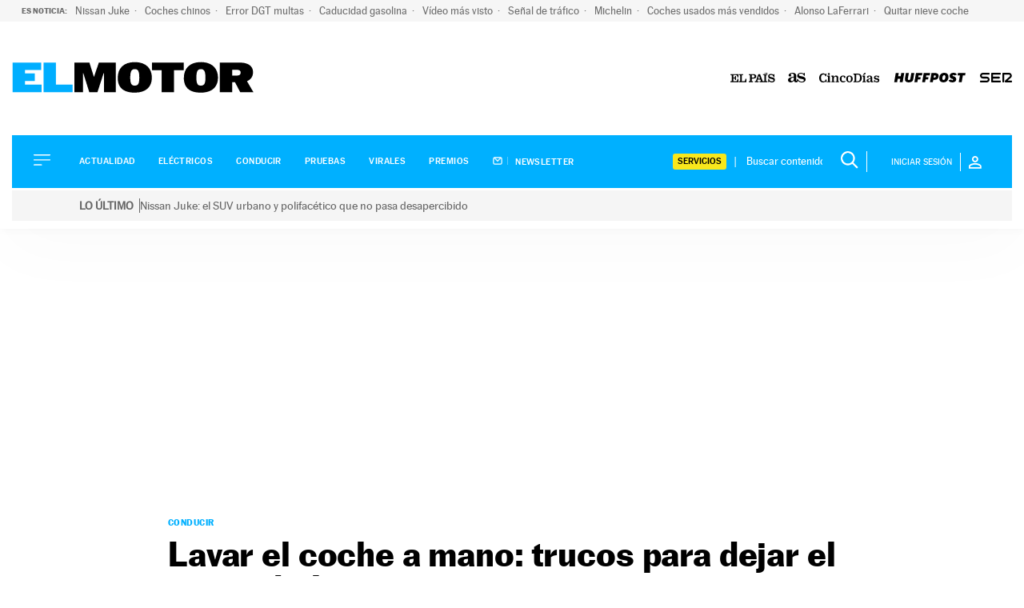

--- FILE ---
content_type: text/html
request_url: https://epm.vstatics.com/html/motorelpais/widget.min.html
body_size: 2118
content:

<html>
<head>
<meta charset="UTF-8">
<base target="_blank">
<meta name="viewport" content="width=device-width,initial-scale=1">
<link rel="stylesheet" href="https://epm.vstatics.com/v1/dist/css/motorelpais-styles.css">
<script src="https://epm.vstatics.com/v1/dist/js/es/general.js"></script>
<style>@font-face{font-family:ralewaybold;font-style:normal;font-weight:400;src:url(https://epm.vstatics.com/fonts/motorelpais/raleway-bold-webfont.woff2) format("embedded-opentype"),url(https://epm.vstatics.com/fonts/motorelpais/raleway-bold-webfont.woff2) format("woff"),url(https://epm.vstatics.com/fonts/motorelpais/Raleway-Bold.ttf) format("truetype"),url(https://epm.vstatics.com/fonts/motorelpais/raleway-bold-webfont.woff2) format("svg")}@font-face{font-family:ralewaymedium;font-style:normal;font-weight:400;src:url(https://epm.vstatics.com/fonts/motorelpais/raleway-medium-webfont.woff2) format("embedded-opentype"),url(https://epm.vstatics.com/fonts/motorelpais/raleway-medium-webfont.woff2) format("woff"),url(https://epm.vstatics.com/fonts/motorelpais/Raleway-Medium.ttf) format("truetype"),url(https://epm.vstatics.com/fonts/motorelpais/raleway-medium-webfont.woff2) format("svg")}.cs-widget{border:none;overflow: hidden;padding:10px 15px;background-color:#808080}.cs-widget h2{position:relative;top:-12px;color:#ffffff;font-size:15px;line-height:1.2em;text-transform:uppercase;font-family:ralewaybold,sans-serif}.cs-widget-header{padding:0 15px 0 15px}span{font-family:ralewaymedium, sans-serif;color:#797979!important;font-size:11px!important;padding-top:2px;}ul li{margin:0 0 -2px 0}.form-control:focus{border-color:#eaeaea;outline:0;box-shadow:inset 0 1px 1px rgba(0,0,0,.075),0 0 12px rgba(11,65,155,.6)!important}#buscar-button{font-family:ralewaymedium, sans-serif;background-color:#00B0FF;color:#fff;font-weight:700}#buscar-button:hover{background-color:#000000}hr{border-top:2px solid #eaeaea;margin-top:0}#service::-webkit-input-placeholder{font-family:ralewaymedium, sans-serif;font-size:.8em}#service::-moz-placeholder{font-family:ralewaymedium, sans-serif;font-size:.8em}#service:-ms-input-placeholder{font-family:ralewaymedium, sans-serif;font-size:.8em}#service:-moz-placeholder{font-family:ralewaymedium, sans-serif;font-size:.8em}.bootstrap-select button{border:none;font-family: ralewaymedium,sans-serif;border-radius:0px;}.bootstrap-select>select{font-family: ralewaymedium,sans-serif;}.input-group .form-control:first-child{border:none;border-radius:0px;box-shadow: none;font-family: ralewaymedium,sans-serif;font-size:12px;}.btn-default{border:none;height: 34px;}.bootstrap-select .dropdown-toggle:focus{outline:none;}.btn.active, .btn:active{box-shadow:none;}.btn-default.active, .btn-default:active, .btn-default:focus, .btn-default:hover, .open .dropdown-toggle.btn-default{background-color:#ffffff;border:none;}.input-group-btn, .input-group-btn>.btn{padding-top:0px;}.dropdown-menu.open{z-index:30;min-height:85px!important;max-height:85px!important;}.dropdown-menu.inner{min-height:80px!important;max-height:80px!important;}</style>
</head>
<body>
<div class="cs-widget">
<div class="row cs-widget-header">
<h2 class="pull-left">SERVICIOS</h2>
<a href="https://servicios.motor.elpais.com/" class="pull-right"><img class="logo" src="https://epm.vstatics.com/img/motorelpais/widget/logo-widget.png"></a>
</div>
<form id="province-form" action="">
<div id="province-wrapper" style="margin-bottom:5px">
<select id="province-select" class="selectpicker">
<option>-- Seleccione provincia --</option>
<option>A Coruña</option>
<option>Álava</option>
<option>Albacete</option>
<option>Alicante</option>
<option>Almería</option>
<option>Asturias</option>
<option>Ávila</option>
<option>Badajoz</option>
<option>Illes Balears</option>
<option>Barcelona</option>
<option>Burgos</option>
<option>Cáceres</option>
<option>Cádiz</option>
<option>Cantabria</option>
<option>Castellón</option>
<option>Ciudad Real</option>
<option>Córdoba</option>
<option>Cuenca</option>
<option>Girona</option>
<option>Granada</option>
<option>Guadalajara</option>
<option>Guipúzcoa</option>
<option>Huelva</option>
<option>Huesca</option>
<option>Jaén</option>
<option>La Rioja</option>
<option>Las Palmas</option>
<option>León</option>
<option>Lleida</option>
<option>Lugo</option>
<option>Madrid</option>
<option>Málaga</option>
<option>Murcia</option>
<option>Navarra</option>
<option>Ourense</option>
<option>Palencia</option>
<option>Pontevedra</option>
<option>Salamanca</option>
<option>Segovia</option>
<option>Sevilla</option>
<option>Soria</option>
<option>Tarragona</option>
<option>Santa Cruz de Tenerife</option>
<option>Teruel</option>
<option>Toledo</option>
<option>Valencia</option>
<option>Valladolid</option>
<option>Vizcaya</option>
<option>Zamora</option>
<option>Zaragoza</option>
</select>
</div>
<div class="input-group">
<input class="form-control" id="service" placeholder="Talleres, autoescuelas, concesionarios ..." onkeypress="return handleEnterKey(event)">
<span class="input-group-btn">
<button class="btn btn-default" id="buscar-button" type="button">Buscar</button>
</span>
</div>
</form>
</div>
<script>function getProvinceSelected(){var e=$("#province-select").val();return e="-- Seleccione provincia --"==e?0:sanitizeProvince(e=spaces2Hyphen(e=(e=$("#province-select option:selected").text()).toLowerCase()))}function spaces2Hyphen(e){return e.replace(/\s+/g,"-")}function sanitizeProvince(e){return e=replaceOtherCharacters(e=replaceAccents(e))}function replaceAccents(e){return e=(e=(e=(e=(e=e.replace(/á/,"a")).replace(/é/,"e")).replace(/í/,"i")).replace(/ó/,"o")).replace(/ú/,"u")}function replaceOtherCharacters(e){return e.replace(/ñ/,"n")}function getInputFieldValue(){var e=document.getElementById("service").value;return e.match(/^\s+$/)?"":(console.log(e),e=spaces2Hyphen(e=$.trim(e)),console.log(e),e=e.replace(/[^a-zA-Z0-9\-]/g,""),console.log(e),e)}function buildAction(e,t){var n="https://servicios.motor.elpais.com/";return removeElementIfExists("what"),removeElementIfExists("where"),""==e?0==t?n:n.concat("guia-en-"+t+"/"):(createHiddenInput("what",e),0!=t&&createHiddenInput("where",t,form),n.concat("guia/buscar"))}function createHiddenInput(e,t){var n=document.createElement("input");n.setAttribute("type","hidden"),n.setAttribute("name",e),n.setAttribute("id",e),n.setAttribute("value",t),form.appendChild(n)}function removeElementIfExists(e){if($("#"+e).length){var t=document.getElementById(e);t.parentNode.removeChild(t)}}function handleEnterKey(e){13==e.keyCode&&(e.preventDefault(),$("#buscar-button").click())}$("#buscar-button").click(function(){form=document.getElementById("province-form");var e=getProvinceSelected(),t=buildAction(getInputFieldValue(),e);form.action=t,form.submit()})</script>
</body>
</html>


--- FILE ---
content_type: text/css
request_url: https://epm.vstatics.com/v1/dist/css/motorelpais-styles.css
body_size: 36750
content:
/*!
* Bootstrap v3.0.0
*
* Copyright 2013 Twitter, Inc
* Licensed under the Apache License v2.0
* http://www.apache.org/licenses/LICENSE-2.0
*
* Designed and built with all the love in the world by @mdo and @fat.
 *//*! normalize.css v2.1.0 | MIT License | git.io/normalize */article,aside,details,figcaption,figure,footer,header,hgroup,main,nav,section,summary{display:block}audio,canvas,video{display:inline-block}audio:not([controls]){display:none;height:0}[hidden]{display:none}html{font-family:sans-serif;-webkit-text-size-adjust:100%;-ms-text-size-adjust:100%}a:focus{outline:thin dotted}a:active,a:hover{outline:0}h1{margin:.67em 0}abbr[title]{border-bottom:1px dotted}b,strong{font-weight:700}dfn{font-style:italic}hr{height:0;box-sizing:content-box}mark{color:#000;background:#ff0}code,kbd,pre,samp{font-family:monospace,serif;font-size:1em}pre{white-space:pre-wrap}q{quotes:"\201C" "\201D" "\2018" "\2019"}small{font-size:80%}sub,sup{position:relative;font-size:75%;line-height:0;vertical-align:baseline}sup{top:-.5em}sub{bottom:-.25em}img{border:0}svg:not(:root){overflow:hidden}figure{margin:0}fieldset{padding:.35em .625em .75em;margin:0 2px;border:1px solid silver}button,input,select,textarea{margin:0;font-size:100%}button,input{line-height:normal}button,select{text-transform:none}button,html input[type=button],input[type=reset],input[type=submit]{cursor:pointer;-webkit-appearance:button}button[disabled],html input[disabled]{cursor:default}input[type=checkbox],input[type=radio]{padding:0;box-sizing:border-box}input[type=search]{box-sizing:content-box;-webkit-appearance:textfield}input[type=search]::-webkit-search-cancel-button,input[type=search]::-webkit-search-decoration{-webkit-appearance:none}button::-moz-focus-inner,input::-moz-focus-inner{padding:0;border:0}textarea{overflow:auto;vertical-align:top}table{border-collapse:collapse;border-spacing:0}@media print{*{color:#000!important;text-shadow:none!important;background:transparent!important;box-shadow:none!important}a,a:visited{text-decoration:underline}a[href]:after{content:" (" attr(href) ")"}abbr[title]:after{content:" (" attr(title) ")"}.ir a:after,a[href^="#"]:after,a[href^="javascript:"]:after{content:""}blockquote,pre{border:1px solid #999;page-break-inside:avoid}thead{display:table-header-group}img,tr{page-break-inside:avoid}img{max-width:100%!important}@page{margin:2cm .5cm}h2,h3,p{orphans:3;widows:3}h2,h3{page-break-after:avoid}.navbar{display:none}.table td,.table th{background-color:#fff!important}.btn>.caret,.dropup>.btn>.caret{border-top-color:#000!important}.label{border:1px solid #000}.table{border-collapse:collapse!important}.table-bordered td,.table-bordered th{border:1px solid #ddd!important}}*,:after,:before{box-sizing:border-box}html{font-size:62.5%;-webkit-tap-highlight-color:rgba(0,0,0,0)}body{font-family:Helvetica Neue,Helvetica,Arial,sans-serif;font-size:14px;line-height:1.428571429;color:#333;background-color:#fff}button,input,select,textarea{font-family:inherit;font-size:inherit;line-height:inherit}button,input,select[multiple],textarea{background-image:none}a{color:#428bca}a:focus,a:hover{color:#2a6496;text-decoration:underline}a:focus{outline:thin dotted #333;outline:5px auto -webkit-focus-ring-color;outline-offset:-2px}img{vertical-align:middle}.img-responsive{display:block;height:auto;max-width:100%}.img-rounded{border-radius:6px}.img-thumbnail{display:inline-block;height:auto;max-width:100%;padding:4px;line-height:1.428571429;background-color:#fff;border:1px solid #ddd;border-radius:4px;transition:all .2s ease-in-out}.img-circle{border-radius:50%}hr{margin-top:20px;margin-bottom:20px;border:0;border-top:1px solid #eee}.sr-only{position:absolute;width:1px;height:1px;padding:0;margin:-1px;overflow:hidden;clip:rect(0 0 0 0);border:0}p{margin:0 0 10px}.lead{margin-bottom:20px;font-size:16.099999999999998px;font-weight:200;line-height:1.4}@media(min-width:768px){.lead{font-size:21px}}small{font-size:85%}cite{font-style:normal}.text-muted{color:#999}.text-primary{color:#428bca}.text-warning{color:#c09853}.text-danger{color:#b94a48}.text-success{color:#468847}.text-info{color:#3a87ad}.text-left{text-align:left}.text-right{text-align:right}.text-center{text-align:center}.h1,.h2,.h3,.h4,.h5,.h6,h1,h2,h3,h4,h5,h6{font-family:Helvetica Neue,Helvetica,Arial,sans-serif;font-weight:500;line-height:1.1}.h1 small,.h2 small,.h3 small,.h4 small,.h5 small,.h6 small,h1 small,h2 small,h3 small,h4 small,h5 small,h6 small{font-weight:400;line-height:1;color:#999}h1,h2,h3{margin-top:20px}h1,h2,h3,h4,h5,h6{margin-bottom:10px}h4,h5,h6{margin-top:10px}.h1,h1{font-size:36px}.h2,h2{font-size:30px}.h3,h3{font-size:24px}.h4,h4{font-size:18px}.h5,h5{font-size:14px}.h6,h6{font-size:12px}.h1 small,h1 small{font-size:24px}.h2 small,h2 small{font-size:18px}.h3 small,.h4 small,h3 small,h4 small{font-size:14px}.page-header{padding-bottom:9px;margin:40px 0 20px;border-bottom:1px solid #eee}ol,ul{margin-top:0;margin-bottom:10px}ol ol,ol ul,ul ol,ul ul{margin-bottom:0}.list-inline,.list-unstyled{padding-left:0;list-style:none}.list-inline>li{display:inline-block;padding-right:5px;padding-left:5px}dl{margin-bottom:20px}dd,dt{line-height:1.428571429}dt{font-weight:700}dd{margin-left:0}@media(min-width:768px){.dl-horizontal dt{float:left;width:160px;overflow:hidden;clear:left;text-align:right;text-overflow:ellipsis;white-space:nowrap}.dl-horizontal dd{margin-left:180px}.dl-horizontal dd:after,.dl-horizontal dd:before{display:table;content:" "}.dl-horizontal dd:after{clear:both}}abbr[data-original-title],abbr[title]{cursor:help;border-bottom:1px dotted #999}abbr.initialism{font-size:90%;text-transform:uppercase}blockquote{padding:10px 20px;margin:0 0 20px;border-left:5px solid #eee}blockquote p{font-size:17.5px;font-weight:300;line-height:1.25}blockquote p:last-child{margin-bottom:0}blockquote small{display:block;line-height:1.428571429;color:#999}blockquote small:before{content:"\2014 \00A0"}blockquote.pull-right{padding-right:15px;padding-left:0;border-right:5px solid #eee;border-left:0}blockquote.pull-right p,blockquote.pull-right small{text-align:right}blockquote.pull-right small:before{content:""}blockquote.pull-right small:after{content:"\00A0 \2014"}blockquote:after,blockquote:before,q:after,q:before{content:""}address{display:block;margin-bottom:20px;font-style:normal;line-height:1.428571429}code,pre{font-family:Monaco,Menlo,Consolas,Courier New,monospace}code{padding:2px 4px;font-size:90%;color:#c7254e;white-space:nowrap;background-color:#f9f2f4;border-radius:4px}pre{display:block;padding:9.5px;margin:0 0 10px;font-size:13px;line-height:1.428571429;color:#333;word-break:break-all;word-wrap:break-word;background-color:#f5f5f5;border:1px solid #ccc;border-radius:4px}pre.prettyprint{margin-bottom:20px}pre code{padding:0;font-size:inherit;color:inherit;white-space:pre-wrap;background-color:transparent;border:0}.pre-scrollable{max-height:340px;overflow-y:scroll}.container{margin-right:auto;margin-left:auto}.container:after,.container:before{display:table;content:" "}.container:after{clear:both}.row{margin-right:-15px;margin-left:-15px}.row:after,.row:before{display:table;content:" "}.row:after{clear:both}.col-lg-1,.col-lg-2,.col-lg-3,.col-lg-4,.col-lg-5,.col-lg-6,.col-lg-7,.col-lg-8,.col-lg-9,.col-lg-10,.col-lg-11,.col-lg-12,.col-md-1,.col-md-2,.col-md-3,.col-md-4,.col-md-5,.col-md-6,.col-md-7,.col-md-8,.col-md-9,.col-md-10,.col-md-11,.col-md-12,.col-sm-1,.col-sm-2,.col-sm-3,.col-sm-4,.col-sm-5,.col-sm-6,.col-sm-7,.col-sm-8,.col-sm-9,.col-sm-10,.col-sm-11,.col-sm-12,.col-xs-1,.col-xs-2,.col-xs-3,.col-xs-4,.col-xs-5,.col-xs-6,.col-xs-7,.col-xs-8,.col-xs-9,.col-xs-10,.col-xs-11,.col-xs-12{position:relative;min-height:1px;padding-right:15px;padding-left:15px}.col-xs-1,.col-xs-2,.col-xs-3,.col-xs-4,.col-xs-5,.col-xs-6,.col-xs-7,.col-xs-8,.col-xs-9,.col-xs-10,.col-xs-11{float:left}.col-xs-1{width:8.333333333333332%}.col-xs-2{width:16.666666666666664%}.col-xs-3{width:25%}.col-xs-4{width:33.33333333333333%}.col-xs-5{width:41.66666666666667%}.col-xs-6{width:50%}.col-xs-7{width:58.333333333333336%}.col-xs-8{width:66.66666666666666%}.col-xs-9{width:75%}.col-xs-10{width:83.33333333333334%}.col-xs-11{width:91.66666666666666%}.col-xs-12{width:100%}@media(min-width:768px){.container{max-width:750px}.col-sm-1,.col-sm-2,.col-sm-3,.col-sm-4,.col-sm-5,.col-sm-6,.col-sm-7,.col-sm-8,.col-sm-9,.col-sm-10,.col-sm-11{float:left}.col-sm-1{width:8.333333333333332%}.col-sm-2{width:16.666666666666664%}.col-sm-3{width:25%}.col-sm-4{width:33.33333333333333%}.col-sm-5{width:41.66666666666667%}.col-sm-6{width:50%}.col-sm-7{width:58.333333333333336%}.col-sm-8{width:66.66666666666666%}.col-sm-9{width:75%}.col-sm-10{width:83.33333333333334%}.col-sm-11{width:91.66666666666666%}.col-sm-12{width:100%}.col-sm-push-1{left:8.333333333333332%}.col-sm-push-2{left:16.666666666666664%}.col-sm-push-3{left:25%}.col-sm-push-4{left:33.33333333333333%}.col-sm-push-5{left:41.66666666666667%}.col-sm-push-6{left:50%}.col-sm-push-7{left:58.333333333333336%}.col-sm-push-8{left:66.66666666666666%}.col-sm-push-9{left:75%}.col-sm-push-10{left:83.33333333333334%}.col-sm-push-11{left:91.66666666666666%}.col-sm-pull-1{right:8.333333333333332%}.col-sm-pull-2{right:16.666666666666664%}.col-sm-pull-3{right:25%}.col-sm-pull-4{right:33.33333333333333%}.col-sm-pull-5{right:41.66666666666667%}.col-sm-pull-6{right:50%}.col-sm-pull-7{right:58.333333333333336%}.col-sm-pull-8{right:66.66666666666666%}.col-sm-pull-9{right:75%}.col-sm-pull-10{right:83.33333333333334%}.col-sm-pull-11{right:91.66666666666666%}.col-sm-offset-1{margin-left:8.333333333333332%}.col-sm-offset-2{margin-left:16.666666666666664%}.col-sm-offset-3{margin-left:25%}.col-sm-offset-4{margin-left:33.33333333333333%}.col-sm-offset-5{margin-left:41.66666666666667%}.col-sm-offset-6{margin-left:50%}.col-sm-offset-7{margin-left:58.333333333333336%}.col-sm-offset-8{margin-left:66.66666666666666%}.col-sm-offset-9{margin-left:75%}.col-sm-offset-10{margin-left:83.33333333333334%}.col-sm-offset-11{margin-left:91.66666666666666%}}@media(min-width:992px){.container{max-width:970px}.col-md-1,.col-md-2,.col-md-3,.col-md-4,.col-md-5,.col-md-6,.col-md-7,.col-md-8,.col-md-9,.col-md-10,.col-md-11{float:left}.col-md-1{width:8.333333333333332%}.col-md-2{width:16.666666666666664%}.col-md-3{width:25%}.col-md-4{width:33.33333333333333%}.col-md-5{width:41.66666666666667%}.col-md-6{width:50%}.col-md-7{width:58.333333333333336%}.col-md-8{width:66.66666666666666%}.col-md-9{width:75%}.col-md-10{width:83.33333333333334%}.col-md-11{width:91.66666666666666%}.col-md-12{width:100%}.col-md-push-0{left:auto}.col-md-push-1{left:8.333333333333332%}.col-md-push-2{left:16.666666666666664%}.col-md-push-3{left:25%}.col-md-push-4{left:33.33333333333333%}.col-md-push-5{left:41.66666666666667%}.col-md-push-6{left:50%}.col-md-push-7{left:58.333333333333336%}.col-md-push-8{left:66.66666666666666%}.col-md-push-9{left:75%}.col-md-push-10{left:83.33333333333334%}.col-md-push-11{left:91.66666666666666%}.col-md-pull-0{right:auto}.col-md-pull-1{right:8.333333333333332%}.col-md-pull-2{right:16.666666666666664%}.col-md-pull-3{right:25%}.col-md-pull-4{right:33.33333333333333%}.col-md-pull-5{right:41.66666666666667%}.col-md-pull-6{right:50%}.col-md-pull-7{right:58.333333333333336%}.col-md-pull-8{right:66.66666666666666%}.col-md-pull-9{right:75%}.col-md-pull-10{right:83.33333333333334%}.col-md-pull-11{right:91.66666666666666%}.col-md-offset-0{margin-left:0}.col-md-offset-1{margin-left:8.333333333333332%}.col-md-offset-2{margin-left:16.666666666666664%}.col-md-offset-3{margin-left:25%}.col-md-offset-4{margin-left:33.33333333333333%}.col-md-offset-5{margin-left:41.66666666666667%}.col-md-offset-6{margin-left:50%}.col-md-offset-7{margin-left:58.333333333333336%}.col-md-offset-8{margin-left:66.66666666666666%}.col-md-offset-9{margin-left:75%}.col-md-offset-10{margin-left:83.33333333333334%}.col-md-offset-11{margin-left:91.66666666666666%}}@media(min-width:1200px){.container{max-width:1170px}.col-lg-1,.col-lg-2,.col-lg-3,.col-lg-4,.col-lg-5,.col-lg-6,.col-lg-7,.col-lg-8,.col-lg-9,.col-lg-10,.col-lg-11{float:left}.col-lg-1{width:8.333333333333332%}.col-lg-2{width:16.666666666666664%}.col-lg-3{width:25%}.col-lg-4{width:33.33333333333333%}.col-lg-5{width:41.66666666666667%}.col-lg-6{width:50%}.col-lg-7{width:58.333333333333336%}.col-lg-8{width:66.66666666666666%}.col-lg-9{width:75%}.col-lg-10{width:83.33333333333334%}.col-lg-11{width:91.66666666666666%}.col-lg-12{width:100%}.col-lg-push-0{left:auto}.col-lg-push-1{left:8.333333333333332%}.col-lg-push-2{left:16.666666666666664%}.col-lg-push-3{left:25%}.col-lg-push-4{left:33.33333333333333%}.col-lg-push-5{left:41.66666666666667%}.col-lg-push-6{left:50%}.col-lg-push-7{left:58.333333333333336%}.col-lg-push-8{left:66.66666666666666%}.col-lg-push-9{left:75%}.col-lg-push-10{left:83.33333333333334%}.col-lg-push-11{left:91.66666666666666%}.col-lg-pull-0{right:auto}.col-lg-pull-1{right:8.333333333333332%}.col-lg-pull-2{right:16.666666666666664%}.col-lg-pull-3{right:25%}.col-lg-pull-4{right:33.33333333333333%}.col-lg-pull-5{right:41.66666666666667%}.col-lg-pull-6{right:50%}.col-lg-pull-7{right:58.333333333333336%}.col-lg-pull-8{right:66.66666666666666%}.col-lg-pull-9{right:75%}.col-lg-pull-10{right:83.33333333333334%}.col-lg-pull-11{right:91.66666666666666%}.col-lg-offset-0{margin-left:0}.col-lg-offset-1{margin-left:8.333333333333332%}.col-lg-offset-2{margin-left:16.666666666666664%}.col-lg-offset-3{margin-left:25%}.col-lg-offset-4{margin-left:33.33333333333333%}.col-lg-offset-5{margin-left:41.66666666666667%}.col-lg-offset-6{margin-left:50%}.col-lg-offset-7{margin-left:58.333333333333336%}.col-lg-offset-8{margin-left:66.66666666666666%}.col-lg-offset-9{margin-left:75%}.col-lg-offset-10{margin-left:83.33333333333334%}.col-lg-offset-11{margin-left:91.66666666666666%}}table{max-width:100%;background-color:transparent}th{text-align:left}.table{width:100%;margin-bottom:20px}.table tbody>tr>td,.table tbody>tr>th,.table tfoot>tr>td,.table tfoot>tr>th,.table thead>tr>td,.table thead>tr>th{padding:8px;line-height:1.428571429;vertical-align:top;border-top:1px solid #ddd}.table thead>tr>th{vertical-align:bottom;border-bottom:2px solid #ddd}.table caption+thead tr:first-child td,.table caption+thead tr:first-child th,.table colgroup+thead tr:first-child td,.table colgroup+thead tr:first-child th,.table thead:first-child tr:first-child td,.table thead:first-child tr:first-child th{border-top:0}.table tbody+tbody{border-top:2px solid #ddd}.table .table{background-color:#fff}.table-condensed tbody>tr>td,.table-condensed tbody>tr>th,.table-condensed tfoot>tr>td,.table-condensed tfoot>tr>th,.table-condensed thead>tr>td,.table-condensed thead>tr>th{padding:5px}.table-bordered,.table-bordered>tbody>tr>td,.table-bordered>tbody>tr>th,.table-bordered>tfoot>tr>td,.table-bordered>tfoot>tr>th,.table-bordered>thead>tr>td,.table-bordered>thead>tr>th{border:1px solid #ddd}.table-bordered>thead>tr>td,.table-bordered>thead>tr>th{border-bottom-width:2px}.table-striped>tbody>tr:nth-child(odd)>td,.table-striped>tbody>tr:nth-child(odd)>th{background-color:#f9f9f9}.table-hover>tbody>tr:hover>td,.table-hover>tbody>tr:hover>th{background-color:#f5f5f5}table col[class*=col-]{display:table-column;float:none}table td[class*=col-],table th[class*=col-]{display:table-cell;float:none}.table>tbody>tr.active>td,.table>tbody>tr.active>th,.table>tbody>tr>td.active,.table>tbody>tr>th.active,.table>tfoot>tr.active>td,.table>tfoot>tr.active>th,.table>tfoot>tr>td.active,.table>tfoot>tr>th.active,.table>thead>tr.active>td,.table>thead>tr.active>th,.table>thead>tr>td.active,.table>thead>tr>th.active{background-color:#f5f5f5}.table>tbody>tr.success>td,.table>tbody>tr.success>th,.table>tbody>tr>td.success,.table>tbody>tr>th.success,.table>tfoot>tr.success>td,.table>tfoot>tr.success>th,.table>tfoot>tr>td.success,.table>tfoot>tr>th.success,.table>thead>tr.success>td,.table>thead>tr.success>th,.table>thead>tr>td.success,.table>thead>tr>th.success{background-color:#dff0d8;border-color:#d6e9c6}.table-hover>tbody>tr.success:hover>td,.table-hover>tbody>tr>td.success:hover,.table-hover>tbody>tr>th.success:hover{background-color:#d0e9c6;border-color:#c9e2b3}.table>tbody>tr.danger>td,.table>tbody>tr.danger>th,.table>tbody>tr>td.danger,.table>tbody>tr>th.danger,.table>tfoot>tr.danger>td,.table>tfoot>tr.danger>th,.table>tfoot>tr>td.danger,.table>tfoot>tr>th.danger,.table>thead>tr.danger>td,.table>thead>tr.danger>th,.table>thead>tr>td.danger,.table>thead>tr>th.danger{background-color:#f2dede;border-color:#eed3d7}.table-hover>tbody>tr.danger:hover>td,.table-hover>tbody>tr>td.danger:hover,.table-hover>tbody>tr>th.danger:hover{background-color:#ebcccc;border-color:#e6c1c7}.table>tbody>tr.warning>td,.table>tbody>tr.warning>th,.table>tbody>tr>td.warning,.table>tbody>tr>th.warning,.table>tfoot>tr.warning>td,.table>tfoot>tr.warning>th,.table>tfoot>tr>td.warning,.table>tfoot>tr>th.warning,.table>thead>tr.warning>td,.table>thead>tr.warning>th,.table>thead>tr>td.warning,.table>thead>tr>th.warning{background-color:#fcf8e3;border-color:#fbeed5}.table-hover>tbody>tr.warning:hover>td,.table-hover>tbody>tr>td.warning:hover,.table-hover>tbody>tr>th.warning:hover{background-color:#faf2cc;border-color:#f8e5be}@media(max-width:768px){.table-responsive{width:100%;margin-bottom:15px;overflow-x:scroll;overflow-y:hidden;border:1px solid #ddd}.table-responsive>.table{margin-bottom:0;background-color:#fff}.table-responsive>.table>tbody>tr>td,.table-responsive>.table>tbody>tr>th,.table-responsive>.table>tfoot>tr>td,.table-responsive>.table>tfoot>tr>th,.table-responsive>.table>thead>tr>td,.table-responsive>.table>thead>tr>th{white-space:nowrap}.table-responsive>.table-bordered{border:0}.table-responsive>.table-bordered>tbody>tr>td:first-child,.table-responsive>.table-bordered>tbody>tr>th:first-child,.table-responsive>.table-bordered>tfoot>tr>td:first-child,.table-responsive>.table-bordered>tfoot>tr>th:first-child,.table-responsive>.table-bordered>thead>tr>td:first-child,.table-responsive>.table-bordered>thead>tr>th:first-child{border-left:0}.table-responsive>.table-bordered>tbody>tr>td:last-child,.table-responsive>.table-bordered>tbody>tr>th:last-child,.table-responsive>.table-bordered>tfoot>tr>td:last-child,.table-responsive>.table-bordered>tfoot>tr>th:last-child,.table-responsive>.table-bordered>thead>tr>td:last-child,.table-responsive>.table-bordered>thead>tr>th:last-child{border-right:0}.table-responsive>.table-bordered>tbody>tr:last-child>td,.table-responsive>.table-bordered>tbody>tr:last-child>th,.table-responsive>.table-bordered>tfoot>tr:last-child>td,.table-responsive>.table-bordered>tfoot>tr:last-child>th,.table-responsive>.table-bordered>thead>tr:last-child>td,.table-responsive>.table-bordered>thead>tr:last-child>th{border-bottom:0}}fieldset{margin:0}fieldset,legend{padding:0;border:0}legend{display:block;width:100%;margin-bottom:20px;font-size:21px;line-height:inherit;color:#333;border-bottom:1px solid #e5e5e5}label{display:inline-block;margin-bottom:5px;font-weight:700}input[type=search]{box-sizing:border-box}input[type=checkbox],input[type=radio]{margin:4px 0 0;margin-top:1px\9;line-height:normal}input[type=file]{display:block}select[multiple],select[size]{height:auto}select optgroup{font-family:inherit;font-size:inherit;font-style:inherit}input[type=checkbox]:focus,input[type=file]:focus,input[type=radio]:focus{outline:thin dotted #333;outline:5px auto -webkit-focus-ring-color;outline-offset:-2px}input[type=number]::-webkit-inner-spin-button,input[type=number]::-webkit-outer-spin-button{height:auto}.form-control:-moz-placeholder,.form-control::-moz-placeholder{color:#999}.form-control:-ms-input-placeholder{color:#999}.form-control::-webkit-input-placeholder{color:#999}.form-control{display:block;width:100%;height:34px;padding:6px 12px;font-size:14px;line-height:1.428571429;color:#555;vertical-align:middle;background-color:#fff;border:1px solid #ccc;border-radius:4px;box-shadow:inset 0 1px 1px rgba(0,0,0,.075);transition:border-color .15s ease-in-out,box-shadow .15s ease-in-out}.form-control:focus{border-color:#66afe9;outline:0;box-shadow:inset 0 1px 1px rgba(0,0,0,.075),0 0 8px rgba(102,175,233,.6)}.form-control[disabled],.form-control[readonly],fieldset[disabled] .form-control{cursor:not-allowed;background-color:#eee}textarea.form-control{height:auto}.form-group{margin-bottom:15px}.checkbox,.radio{display:block;min-height:20px;padding-left:20px;margin-top:10px;margin-bottom:10px;vertical-align:middle}.checkbox label,.radio label{display:inline;margin-bottom:0;font-weight:400;cursor:pointer}.checkbox-inline input[type=checkbox],.checkbox input[type=checkbox],.radio-inline input[type=radio],.radio input[type=radio]{float:left;margin-left:-20px}.checkbox+.checkbox,.radio+.radio{margin-top:-5px}.checkbox-inline,.radio-inline{display:inline-block;padding-left:20px;margin-bottom:0;font-weight:400;vertical-align:middle;cursor:pointer}.checkbox-inline+.checkbox-inline,.radio-inline+.radio-inline{margin-top:0;margin-left:10px}.checkbox-inline[disabled],.checkbox[disabled],.radio-inline[disabled],.radio[disabled],fieldset[disabled] .checkbox,fieldset[disabled] .checkbox-inline,fieldset[disabled] .radio,fieldset[disabled] .radio-inline,fieldset[disabled] input[type=checkbox],fieldset[disabled] input[type=radio],input[type=checkbox][disabled],input[type=radio][disabled]{cursor:not-allowed}.input-sm{height:30px;padding:5px 10px;font-size:12px;line-height:1.5;border-radius:3px}select.input-sm{height:30px;line-height:30px}textarea.input-sm{height:auto}.input-lg{height:45px;padding:10px 16px;font-size:18px;line-height:1.33;border-radius:6px}select.input-lg{height:45px;line-height:45px}textarea.input-lg{height:auto}.has-warning .control-label,.has-warning .help-block{color:#c09853}.has-warning .form-control{border-color:#c09853;box-shadow:inset 0 1px 1px rgba(0,0,0,.075)}.has-warning .form-control:focus{border-color:#a47e3c;box-shadow:inset 0 1px 1px rgba(0,0,0,.075),0 0 6px #dbc59e}.has-warning .input-group-addon{color:#c09853;background-color:#fcf8e3;border-color:#c09853}.has-error .control-label,.has-error .help-block{color:#b94a48}.has-error .form-control{border-color:#b94a48;box-shadow:inset 0 1px 1px rgba(0,0,0,.075)}.has-error .form-control:focus{border-color:#953b39;box-shadow:inset 0 1px 1px rgba(0,0,0,.075),0 0 6px #d59392}.has-error .input-group-addon{color:#b94a48;background-color:#f2dede;border-color:#b94a48}.has-success .control-label,.has-success .help-block{color:#468847}.has-success .form-control{border-color:#468847;box-shadow:inset 0 1px 1px rgba(0,0,0,.075)}.has-success .form-control:focus{border-color:#356635;box-shadow:inset 0 1px 1px rgba(0,0,0,.075),0 0 6px #7aba7b}.has-success .input-group-addon{color:#468847;background-color:#dff0d8;border-color:#468847}.form-control-static{padding-top:7px;margin-bottom:0}.help-block{display:block;margin-top:5px;margin-bottom:10px;color:#737373}@media(min-width:768px){.form-inline .form-group{display:inline-block;margin-bottom:0;vertical-align:middle}.form-inline .form-control{display:inline-block}.form-inline .checkbox,.form-inline .radio{display:inline-block;padding-left:0;margin-top:0;margin-bottom:0}.form-inline .checkbox input[type=checkbox],.form-inline .radio input[type=radio]{float:none;margin-left:0}}.form-horizontal .checkbox,.form-horizontal .checkbox-inline,.form-horizontal .control-label,.form-horizontal .radio,.form-horizontal .radio-inline{padding-top:7px;margin-top:0;margin-bottom:0}.form-horizontal .form-group{margin-right:-15px;margin-left:-15px}.form-horizontal .form-group:after,.form-horizontal .form-group:before{display:table;content:" "}.form-horizontal .form-group:after{clear:both}@media(min-width:768px){.form-horizontal .control-label{text-align:right}}.btn{display:inline-block;padding:6px 12px;margin-bottom:0;font-size:14px;font-weight:400;line-height:1.428571429;text-align:center;white-space:nowrap;vertical-align:middle;cursor:pointer;border:1px solid transparent;border-radius:4px;-webkit-user-select:none;-moz-user-select:none;-ms-user-select:none;-o-user-select:none;user-select:none}.btn:focus{outline:thin dotted #333;outline:5px auto -webkit-focus-ring-color;outline-offset:-2px}.btn:focus,.btn:hover{color:#333;text-decoration:none}.btn.active,.btn:active{background-image:none;outline:0;box-shadow:inset 0 3px 5px rgba(0,0,0,.125)}.btn.disabled,.btn[disabled],fieldset[disabled] .btn{pointer-events:none;cursor:not-allowed;opacity:.65;filter:alpha(opacity=65);box-shadow:none}.btn-default{color:#333;background-color:#fff;border-color:#ccc}.btn-default.active,.btn-default:active,.btn-default:focus,.btn-default:hover,.open .dropdown-toggle.btn-default{color:#333;background-color:#ebebeb;border-color:#adadad}.btn-default.active,.btn-default:active,.open .dropdown-toggle.btn-default{background-image:none}.btn-default.disabled,.btn-default.disabled.active,.btn-default.disabled:active,.btn-default.disabled:focus,.btn-default.disabled:hover,.btn-default[disabled],.btn-default[disabled].active,.btn-default[disabled]:active,.btn-default[disabled]:focus,.btn-default[disabled]:hover,fieldset[disabled] .btn-default,fieldset[disabled] .btn-default.active,fieldset[disabled] .btn-default:active,fieldset[disabled] .btn-default:focus,fieldset[disabled] .btn-default:hover{background-color:#fff;border-color:#ccc}.btn-primary{color:#fff;background-color:#428bca;border-color:#357ebd}.btn-primary.active,.btn-primary:active,.btn-primary:focus,.btn-primary:hover,.open .dropdown-toggle.btn-primary{color:#fff;background-color:#3276b1;border-color:#285e8e}.btn-primary.active,.btn-primary:active,.open .dropdown-toggle.btn-primary{background-image:none}.btn-primary.disabled,.btn-primary.disabled.active,.btn-primary.disabled:active,.btn-primary.disabled:focus,.btn-primary.disabled:hover,.btn-primary[disabled],.btn-primary[disabled].active,.btn-primary[disabled]:active,.btn-primary[disabled]:focus,.btn-primary[disabled]:hover,fieldset[disabled] .btn-primary,fieldset[disabled] .btn-primary.active,fieldset[disabled] .btn-primary:active,fieldset[disabled] .btn-primary:focus,fieldset[disabled] .btn-primary:hover{background-color:#428bca;border-color:#357ebd}.btn-warning{color:#fff;background-color:#f0ad4e;border-color:#eea236}.btn-warning.active,.btn-warning:active,.btn-warning:focus,.btn-warning:hover,.open .dropdown-toggle.btn-warning{color:#fff;background-color:#ed9c28;border-color:#d58512}.btn-warning.active,.btn-warning:active,.open .dropdown-toggle.btn-warning{background-image:none}.btn-warning.disabled,.btn-warning.disabled.active,.btn-warning.disabled:active,.btn-warning.disabled:focus,.btn-warning.disabled:hover,.btn-warning[disabled],.btn-warning[disabled].active,.btn-warning[disabled]:active,.btn-warning[disabled]:focus,.btn-warning[disabled]:hover,fieldset[disabled] .btn-warning,fieldset[disabled] .btn-warning.active,fieldset[disabled] .btn-warning:active,fieldset[disabled] .btn-warning:focus,fieldset[disabled] .btn-warning:hover{background-color:#f0ad4e;border-color:#eea236}.btn-danger{color:#fff;background-color:#d9534f;border-color:#d43f3a}.btn-danger.active,.btn-danger:active,.btn-danger:focus,.btn-danger:hover,.open .dropdown-toggle.btn-danger{color:#fff;background-color:#d2322d;border-color:#ac2925}.btn-danger.active,.btn-danger:active,.open .dropdown-toggle.btn-danger{background-image:none}.btn-danger.disabled,.btn-danger.disabled.active,.btn-danger.disabled:active,.btn-danger.disabled:focus,.btn-danger.disabled:hover,.btn-danger[disabled],.btn-danger[disabled].active,.btn-danger[disabled]:active,.btn-danger[disabled]:focus,.btn-danger[disabled]:hover,fieldset[disabled] .btn-danger,fieldset[disabled] .btn-danger.active,fieldset[disabled] .btn-danger:active,fieldset[disabled] .btn-danger:focus,fieldset[disabled] .btn-danger:hover{background-color:#d9534f;border-color:#d43f3a}.btn-success{color:#fff;background-color:#5cb85c;border-color:#4cae4c}.btn-success.active,.btn-success:active,.btn-success:focus,.btn-success:hover,.open .dropdown-toggle.btn-success{color:#fff;background-color:#47a447;border-color:#398439}.btn-success.active,.btn-success:active,.open .dropdown-toggle.btn-success{background-image:none}.btn-success.disabled,.btn-success.disabled.active,.btn-success.disabled:active,.btn-success.disabled:focus,.btn-success.disabled:hover,.btn-success[disabled],.btn-success[disabled].active,.btn-success[disabled]:active,.btn-success[disabled]:focus,.btn-success[disabled]:hover,fieldset[disabled] .btn-success,fieldset[disabled] .btn-success.active,fieldset[disabled] .btn-success:active,fieldset[disabled] .btn-success:focus,fieldset[disabled] .btn-success:hover{background-color:#5cb85c;border-color:#4cae4c}.btn-info{color:#fff;background-color:#5bc0de;border-color:#46b8da}.btn-info.active,.btn-info:active,.btn-info:focus,.btn-info:hover,.open .dropdown-toggle.btn-info{color:#fff;background-color:#39b3d7;border-color:#269abc}.btn-info.active,.btn-info:active,.open .dropdown-toggle.btn-info{background-image:none}.btn-info.disabled,.btn-info.disabled.active,.btn-info.disabled:active,.btn-info.disabled:focus,.btn-info.disabled:hover,.btn-info[disabled],.btn-info[disabled].active,.btn-info[disabled]:active,.btn-info[disabled]:focus,.btn-info[disabled]:hover,fieldset[disabled] .btn-info,fieldset[disabled] .btn-info.active,fieldset[disabled] .btn-info:active,fieldset[disabled] .btn-info:focus,fieldset[disabled] .btn-info:hover{background-color:#5bc0de;border-color:#46b8da}.btn-link{font-weight:400;color:#428bca;cursor:pointer;border-radius:0}.btn-link,.btn-link:active,.btn-link[disabled],fieldset[disabled] .btn-link{background-color:transparent;box-shadow:none}.btn-link,.btn-link:active,.btn-link:focus,.btn-link:hover{border-color:transparent}.btn-link:focus,.btn-link:hover{color:#2a6496;text-decoration:underline;background-color:transparent}.btn-link[disabled]:focus,.btn-link[disabled]:hover,fieldset[disabled] .btn-link:focus,fieldset[disabled] .btn-link:hover{color:#999;text-decoration:none}.btn-lg{padding:10px 16px;font-size:18px;line-height:1.33;border-radius:6px}.btn-sm,.btn-xs{padding:5px 10px;font-size:12px;line-height:1.5;border-radius:3px}.btn-xs{padding:1px 5px}.btn-block{display:block;width:100%;padding-right:0;padding-left:0}.btn-block+.btn-block{margin-top:5px}input[type=button].btn-block,input[type=reset].btn-block,input[type=submit].btn-block{width:100%}.fade{opacity:0;transition:opacity .15s linear}.fade.in{opacity:1}.collapse{display:none}.collapse.in{display:block}.collapsing{position:relative;height:0;overflow:hidden;transition:height .35s ease}@font-face{font-family:Glyphicons Halflings;src:url(../fonts/glyphicons-halflings-regular.eot);src:url(../fonts/glyphicons-halflings-regular.eot?#iefix) format("embedded-opentype"),url(../fonts/glyphicons-halflings-regular.woff) format("woff"),url(../fonts/glyphicons-halflings-regular.ttf) format("truetype"),url(../fonts/glyphicons-halflings-regular.svg#glyphicons-halflingsregular) format("svg")}.glyphicon{position:relative;top:1px;display:inline-block;font-family:Glyphicons Halflings;-webkit-font-smoothing:antialiased;font-style:normal;font-weight:400;line-height:1}.glyphicon-asterisk:before{content:"\2a"}.glyphicon-plus:before{content:"\2b"}.glyphicon-euro:before{content:"\20ac"}.glyphicon-minus:before{content:"\2212"}.glyphicon-cloud:before{content:"\2601"}.glyphicon-envelope:before{content:"\2709"}.glyphicon-pencil:before{content:"\270f"}.glyphicon-glass:before{content:"\e001"}.glyphicon-music:before{content:"\e002"}.glyphicon-search:before{content:"\e003"}.glyphicon-heart:before{content:"\e005"}.glyphicon-star:before{content:"\e006"}.glyphicon-star-empty:before{content:"\e007"}.glyphicon-user:before{content:"\e008"}.glyphicon-film:before{content:"\e009"}.glyphicon-th-large:before{content:"\e010"}.glyphicon-th:before{content:"\e011"}.glyphicon-th-list:before{content:"\e012"}.glyphicon-ok:before{content:"\e013"}.glyphicon-remove:before{content:"\e014"}.glyphicon-zoom-in:before{content:"\e015"}.glyphicon-zoom-out:before{content:"\e016"}.glyphicon-off:before{content:"\e017"}.glyphicon-signal:before{content:"\e018"}.glyphicon-cog:before{content:"\e019"}.glyphicon-trash:before{content:"\e020"}.glyphicon-home:before{content:"\e021"}.glyphicon-file:before{content:"\e022"}.glyphicon-time:before{content:"\e023"}.glyphicon-road:before{content:"\e024"}.glyphicon-download-alt:before{content:"\e025"}.glyphicon-download:before{content:"\e026"}.glyphicon-upload:before{content:"\e027"}.glyphicon-inbox:before{content:"\e028"}.glyphicon-play-circle:before{content:"\e029"}.glyphicon-repeat:before{content:"\e030"}.glyphicon-refresh:before{content:"\e031"}.glyphicon-list-alt:before{content:"\e032"}.glyphicon-flag:before{content:"\e034"}.glyphicon-headphones:before{content:"\e035"}.glyphicon-volume-off:before{content:"\e036"}.glyphicon-volume-down:before{content:"\e037"}.glyphicon-volume-up:before{content:"\e038"}.glyphicon-qrcode:before{content:"\e039"}.glyphicon-barcode:before{content:"\e040"}.glyphicon-tag:before{content:"\e041"}.glyphicon-tags:before{content:"\e042"}.glyphicon-book:before{content:"\e043"}.glyphicon-print:before{content:"\e045"}.glyphicon-font:before{content:"\e047"}.glyphicon-bold:before{content:"\e048"}.glyphicon-italic:before{content:"\e049"}.glyphicon-text-height:before{content:"\e050"}.glyphicon-text-width:before{content:"\e051"}.glyphicon-align-left:before{content:"\e052"}.glyphicon-align-center:before{content:"\e053"}.glyphicon-align-right:before{content:"\e054"}.glyphicon-align-justify:before{content:"\e055"}.glyphicon-list:before{content:"\e056"}.glyphicon-indent-left:before{content:"\e057"}.glyphicon-indent-right:before{content:"\e058"}.glyphicon-facetime-video:before{content:"\e059"}.glyphicon-picture:before{content:"\e060"}.glyphicon-map-marker:before{content:"\e062"}.glyphicon-adjust:before{content:"\e063"}.glyphicon-tint:before{content:"\e064"}.glyphicon-edit:before{content:"\e065"}.glyphicon-share:before{content:"\e066"}.glyphicon-check:before{content:"\e067"}.glyphicon-move:before{content:"\e068"}.glyphicon-step-backward:before{content:"\e069"}.glyphicon-fast-backward:before{content:"\e070"}.glyphicon-backward:before{content:"\e071"}.glyphicon-play:before{content:"\e072"}.glyphicon-pause:before{content:"\e073"}.glyphicon-stop:before{content:"\e074"}.glyphicon-forward:before{content:"\e075"}.glyphicon-fast-forward:before{content:"\e076"}.glyphicon-step-forward:before{content:"\e077"}.glyphicon-eject:before{content:"\e078"}.glyphicon-chevron-left:before{content:"\e079"}.glyphicon-chevron-right:before{content:"\e080"}.glyphicon-plus-sign:before{content:"\e081"}.glyphicon-minus-sign:before{content:"\e082"}.glyphicon-remove-sign:before{content:"\e083"}.glyphicon-ok-sign:before{content:"\e084"}.glyphicon-question-sign:before{content:"\e085"}.glyphicon-info-sign:before{content:"\e086"}.glyphicon-screenshot:before{content:"\e087"}.glyphicon-remove-circle:before{content:"\e088"}.glyphicon-ok-circle:before{content:"\e089"}.glyphicon-ban-circle:before{content:"\e090"}.glyphicon-arrow-left:before{content:"\e091"}.glyphicon-arrow-right:before{content:"\e092"}.glyphicon-arrow-up:before{content:"\e093"}.glyphicon-arrow-down:before{content:"\e094"}.glyphicon-share-alt:before{content:"\e095"}.glyphicon-resize-full:before{content:"\e096"}.glyphicon-resize-small:before{content:"\e097"}.glyphicon-exclamation-sign:before{content:"\e101"}.glyphicon-gift:before{content:"\e102"}.glyphicon-leaf:before{content:"\e103"}.glyphicon-eye-open:before{content:"\e105"}.glyphicon-eye-close:before{content:"\e106"}.glyphicon-warning-sign:before{content:"\e107"}.glyphicon-plane:before{content:"\e108"}.glyphicon-random:before{content:"\e110"}.glyphicon-comment:before{content:"\e111"}.glyphicon-magnet:before{content:"\e112"}.glyphicon-chevron-up:before{content:"\e113"}.glyphicon-chevron-down:before{content:"\e114"}.glyphicon-retweet:before{content:"\e115"}.glyphicon-shopping-cart:before{content:"\e116"}.glyphicon-folder-close:before{content:"\e117"}.glyphicon-folder-open:before{content:"\e118"}.glyphicon-resize-vertical:before{content:"\e119"}.glyphicon-resize-horizontal:before{content:"\e120"}.glyphicon-hdd:before{content:"\e121"}.glyphicon-bullhorn:before{content:"\e122"}.glyphicon-certificate:before{content:"\e124"}.glyphicon-thumbs-up:before{content:"\e125"}.glyphicon-thumbs-down:before{content:"\e126"}.glyphicon-hand-right:before{content:"\e127"}.glyphicon-hand-left:before{content:"\e128"}.glyphicon-hand-up:before{content:"\e129"}.glyphicon-hand-down:before{content:"\e130"}.glyphicon-circle-arrow-right:before{content:"\e131"}.glyphicon-circle-arrow-left:before{content:"\e132"}.glyphicon-circle-arrow-up:before{content:"\e133"}.glyphicon-circle-arrow-down:before{content:"\e134"}.glyphicon-globe:before{content:"\e135"}.glyphicon-tasks:before{content:"\e137"}.glyphicon-filter:before{content:"\e138"}.glyphicon-fullscreen:before{content:"\e140"}.glyphicon-dashboard:before{content:"\e141"}.glyphicon-heart-empty:before{content:"\e143"}.glyphicon-link:before{content:"\e144"}.glyphicon-phone:before{content:"\e145"}.glyphicon-usd:before{content:"\e148"}.glyphicon-gbp:before{content:"\e149"}.glyphicon-sort:before{content:"\e150"}.glyphicon-sort-by-alphabet:before{content:"\e151"}.glyphicon-sort-by-alphabet-alt:before{content:"\e152"}.glyphicon-sort-by-order:before{content:"\e153"}.glyphicon-sort-by-order-alt:before{content:"\e154"}.glyphicon-sort-by-attributes:before{content:"\e155"}.glyphicon-sort-by-attributes-alt:before{content:"\e156"}.glyphicon-unchecked:before{content:"\e157"}.glyphicon-expand:before{content:"\e158"}.glyphicon-collapse-down:before{content:"\e159"}.glyphicon-collapse-up:before{content:"\e160"}.glyphicon-log-in:before{content:"\e161"}.glyphicon-flash:before{content:"\e162"}.glyphicon-log-out:before{content:"\e163"}.glyphicon-new-window:before{content:"\e164"}.glyphicon-record:before{content:"\e165"}.glyphicon-save:before{content:"\e166"}.glyphicon-open:before{content:"\e167"}.glyphicon-saved:before{content:"\e168"}.glyphicon-import:before{content:"\e169"}.glyphicon-export:before{content:"\e170"}.glyphicon-send:before{content:"\e171"}.glyphicon-floppy-disk:before{content:"\e172"}.glyphicon-floppy-saved:before{content:"\e173"}.glyphicon-floppy-remove:before{content:"\e174"}.glyphicon-floppy-save:before{content:"\e175"}.glyphicon-floppy-open:before{content:"\e176"}.glyphicon-credit-card:before{content:"\e177"}.glyphicon-transfer:before{content:"\e178"}.glyphicon-cutlery:before{content:"\e179"}.glyphicon-header:before{content:"\e180"}.glyphicon-compressed:before{content:"\e181"}.glyphicon-earphone:before{content:"\e182"}.glyphicon-phone-alt:before{content:"\e183"}.glyphicon-tower:before{content:"\e184"}.glyphicon-stats:before{content:"\e185"}.glyphicon-sd-video:before{content:"\e186"}.glyphicon-hd-video:before{content:"\e187"}.glyphicon-subtitles:before{content:"\e188"}.glyphicon-sound-stereo:before{content:"\e189"}.glyphicon-sound-dolby:before{content:"\e190"}.glyphicon-sound-5-1:before{content:"\e191"}.glyphicon-sound-6-1:before{content:"\e192"}.glyphicon-sound-7-1:before{content:"\e193"}.glyphicon-copyright-mark:before{content:"\e194"}.glyphicon-registration-mark:before{content:"\e195"}.glyphicon-cloud-download:before{content:"\e197"}.glyphicon-cloud-upload:before{content:"\e198"}.glyphicon-tree-conifer:before{content:"\e199"}.glyphicon-tree-deciduous:before{content:"\e200"}.glyphicon-briefcase:before{content:"\1f4bc"}.glyphicon-calendar:before{content:"\1f4c5"}.glyphicon-pushpin:before{content:"\1f4cc"}.glyphicon-paperclip:before{content:"\1f4ce"}.glyphicon-camera:before{content:"\1f4f7"}.glyphicon-lock:before{content:"\1f512"}.glyphicon-bell:before{content:"\1f514"}.glyphicon-bookmark:before{content:"\1f516"}.glyphicon-fire:before{content:"\1f525"}.glyphicon-wrench:before{content:"\1f527"}.caret{display:inline-block;width:0;height:0;margin-left:2px;vertical-align:middle;border-top:4px solid #000;border-right:4px solid transparent;border-bottom:0 dotted;border-left:4px solid transparent;content:""}.dropdown{position:relative}.dropdown-toggle:focus{outline:0}.dropdown-menu{position:absolute;top:100%;left:0;z-index:1000;display:none;float:left;min-width:160px;padding:5px 0;margin:2px 0 0;font-size:14px;list-style:none;background-color:#fff;border:1px solid #ccc;border:1px solid rgba(0,0,0,.15);border-radius:4px;box-shadow:0 6px 12px rgba(0,0,0,.175);background-clip:padding-box}.dropdown-menu.pull-right{right:0;left:auto}.dropdown-menu .divider{height:1px;margin:9px 0;overflow:hidden;background-color:#e5e5e5}.dropdown-menu>li>a{display:block;padding:3px 20px;clear:both;font-weight:400;line-height:1.428571429;color:#333;white-space:nowrap}.dropdown-menu>li>a:focus,.dropdown-menu>li>a:hover{color:#fff;text-decoration:none;background-color:#428bca}.dropdown-menu>.active>a,.dropdown-menu>.active>a:focus,.dropdown-menu>.active>a:hover{color:#fff;text-decoration:none;background-color:#428bca;outline:0}.dropdown-menu>.disabled>a,.dropdown-menu>.disabled>a:focus,.dropdown-menu>.disabled>a:hover{color:#999}.dropdown-menu>.disabled>a:focus,.dropdown-menu>.disabled>a:hover{text-decoration:none;cursor:not-allowed;background-color:transparent;background-image:none;filter:progid:DXImageTransform.Microsoft.gradient(enabled=false)}.open>.dropdown-menu{display:block}.open>a{outline:0}.dropdown-header{display:block;padding:3px 20px;font-size:12px;line-height:1.428571429;color:#999}.dropdown-backdrop{position:fixed;top:0;right:0;bottom:0;left:0;z-index:990}.pull-right>.dropdown-menu{right:0;left:auto}.dropup .caret,.navbar-fixed-bottom .dropdown .caret{border-top:0 dotted;border-bottom:4px solid #000;content:""}.dropup .dropdown-menu,.navbar-fixed-bottom .dropdown .dropdown-menu{top:auto;bottom:100%;margin-bottom:1px}@media(min-width:768px){.navbar-right .dropdown-menu{right:0;left:auto}}.btn-default .caret{border-top-color:#333}.btn-danger .caret,.btn-info .caret,.btn-primary .caret,.btn-success .caret,.btn-warning .caret{border-top-color:#fff}.dropup .btn-default .caret{border-bottom-color:#333}.dropup .btn-danger .caret,.dropup .btn-info .caret,.dropup .btn-primary .caret,.dropup .btn-success .caret,.dropup .btn-warning .caret{border-bottom-color:#fff}.btn-group,.btn-group-vertical{position:relative;display:inline-block;vertical-align:middle}.btn-group-vertical>.btn,.btn-group>.btn{position:relative;float:left}.btn-group-vertical>.btn.active,.btn-group-vertical>.btn:active,.btn-group-vertical>.btn:focus,.btn-group-vertical>.btn:hover,.btn-group>.btn.active,.btn-group>.btn:active,.btn-group>.btn:focus,.btn-group>.btn:hover{z-index:2}.btn-group-vertical>.btn:focus,.btn-group>.btn:focus{outline:0}.btn-group .btn+.btn,.btn-group .btn+.btn-group,.btn-group .btn-group+.btn,.btn-group .btn-group+.btn-group{margin-left:-1px}.btn-toolbar:after,.btn-toolbar:before{display:table;content:" "}.btn-toolbar:after{clear:both}.btn-toolbar .btn-group{float:left}.btn-toolbar>.btn+.btn,.btn-toolbar>.btn+.btn-group,.btn-toolbar>.btn-group+.btn,.btn-toolbar>.btn-group+.btn-group{margin-left:5px}.btn-group>.btn:not(:first-child):not(:last-child):not(.dropdown-toggle){border-radius:0}.btn-group>.btn:first-child{margin-left:0}.btn-group>.btn:first-child:not(:last-child):not(.dropdown-toggle){border-top-right-radius:0;border-bottom-right-radius:0}.btn-group>.btn:last-child:not(:first-child),.btn-group>.dropdown-toggle:not(:first-child){border-bottom-left-radius:0;border-top-left-radius:0}.btn-group>.btn-group{float:left}.btn-group>.btn-group:not(:first-child):not(:last-child)>.btn{border-radius:0}.btn-group>.btn-group:first-child>.btn:last-child,.btn-group>.btn-group:first-child>.dropdown-toggle{border-top-right-radius:0;border-bottom-right-radius:0}.btn-group>.btn-group:last-child>.btn:first-child{border-bottom-left-radius:0;border-top-left-radius:0}.btn-group .dropdown-toggle:active,.btn-group.open .dropdown-toggle{outline:0}.btn-group-xs>.btn{padding:5px 10px;padding:1px 5px}.btn-group-sm>.btn,.btn-group-xs>.btn{font-size:12px;line-height:1.5;border-radius:3px}.btn-group-sm>.btn{padding:5px 10px}.btn-group-lg>.btn{padding:10px 16px;font-size:18px;line-height:1.33;border-radius:6px}.btn-group>.btn+.dropdown-toggle{padding-right:8px;padding-left:8px}.btn-group>.btn-lg+.dropdown-toggle{padding-right:12px;padding-left:12px}.btn-group.open .dropdown-toggle{box-shadow:inset 0 3px 5px rgba(0,0,0,.125)}.btn .caret{margin-left:0}.btn-lg .caret{border-width:5px 5px 0;border-bottom-width:0}.dropup .btn-lg .caret{border-width:0 5px 5px}.btn-group-vertical>.btn,.btn-group-vertical>.btn-group{display:block;float:none;width:100%;max-width:100%}.btn-group-vertical>.btn-group:after,.btn-group-vertical>.btn-group:before{display:table;content:" "}.btn-group-vertical>.btn-group:after{clear:both}.btn-group-vertical>.btn-group>.btn{float:none}.btn-group-vertical>.btn+.btn,.btn-group-vertical>.btn+.btn-group,.btn-group-vertical>.btn-group+.btn,.btn-group-vertical>.btn-group+.btn-group{margin-top:-1px;margin-left:0}.btn-group-vertical>.btn:not(:first-child):not(:last-child){border-radius:0}.btn-group-vertical>.btn:first-child:not(:last-child){border-top-right-radius:4px;border-bottom-right-radius:0;border-bottom-left-radius:0}.btn-group-vertical>.btn:last-child:not(:first-child){border-top-right-radius:0;border-bottom-left-radius:4px;border-top-left-radius:0}.btn-group-vertical>.btn-group:not(:first-child):not(:last-child)>.btn{border-radius:0}.btn-group-vertical>.btn-group:first-child>.btn:last-child,.btn-group-vertical>.btn-group:first-child>.dropdown-toggle{border-bottom-right-radius:0;border-bottom-left-radius:0}.btn-group-vertical>.btn-group:last-child>.btn:first-child{border-top-right-radius:0;border-top-left-radius:0}.btn-group-justified{display:table;width:100%;border-collapse:separate;table-layout:fixed}.btn-group-justified .btn{display:table-cell;float:none;width:1%}[data-toggle=buttons]>.btn>input[type=checkbox],[data-toggle=buttons]>.btn>input[type=radio]{display:none}.input-group{position:relative;display:table;border-collapse:separate}.input-group.col{float:none;padding-right:0;padding-left:0}.input-group .form-control{width:100%;margin-bottom:0}.input-group-lg>.form-control,.input-group-lg>.input-group-addon,.input-group-lg>.input-group-btn>.btn{height:45px;padding:10px 16px;font-size:18px;line-height:1.33;border-radius:6px}select.input-group-lg>.form-control,select.input-group-lg>.input-group-addon,select.input-group-lg>.input-group-btn>.btn{height:45px;line-height:45px}textarea.input-group-lg>.form-control,textarea.input-group-lg>.input-group-addon,textarea.input-group-lg>.input-group-btn>.btn{height:auto}.input-group-sm>.form-control,.input-group-sm>.input-group-addon,.input-group-sm>.input-group-btn>.btn{height:30px;padding:5px 10px;font-size:12px;line-height:1.5;border-radius:3px}select.input-group-sm>.form-control,select.input-group-sm>.input-group-addon,select.input-group-sm>.input-group-btn>.btn{height:30px;line-height:30px}textarea.input-group-sm>.form-control,textarea.input-group-sm>.input-group-addon,textarea.input-group-sm>.input-group-btn>.btn{height:auto}.input-group-addon,.input-group-btn,.input-group .form-control{display:table-cell}.input-group-addon:not(:first-child):not(:last-child),.input-group-btn:not(:first-child):not(:last-child),.input-group .form-control:not(:first-child):not(:last-child){border-radius:0}.input-group-addon,.input-group-btn{width:1%;white-space:nowrap;vertical-align:middle}.input-group-addon{padding:6px 12px;font-size:14px;font-weight:400;line-height:1;text-align:center;background-color:#eee;border:1px solid #ccc;border-radius:4px}.input-group-addon.input-sm{padding:5px 10px;font-size:12px;border-radius:3px}.input-group-addon.input-lg{padding:10px 16px;font-size:18px;border-radius:6px}.input-group-addon input[type=checkbox],.input-group-addon input[type=radio]{margin-top:0}.input-group-addon:first-child,.input-group-btn:first-child>.btn,.input-group-btn:first-child>.dropdown-toggle,.input-group-btn:last-child>.btn:not(:last-child):not(.dropdown-toggle),.input-group .form-control:first-child{border-top-right-radius:0;border-bottom-right-radius:0}.input-group-addon:first-child{border-right:0}.input-group-addon:last-child,.input-group-btn:first-child>.btn:not(:first-child),.input-group-btn:last-child>.btn,.input-group-btn:last-child>.dropdown-toggle,.input-group .form-control:last-child{border-bottom-left-radius:0;border-top-left-radius:0}.input-group-addon:last-child{border-left:0}.input-group-btn{white-space:nowrap}.input-group-btn,.input-group-btn>.btn{position:relative}.input-group-btn>.btn+.btn{margin-left:-4px}.input-group-btn>.btn:active,.input-group-btn>.btn:hover{z-index:2}.nav{padding-left:0;margin-bottom:0;list-style:none}.nav:after,.nav:before{display:table;content:" "}.nav:after{clear:both}.nav>li,.nav>li>a{position:relative;display:block}.nav>li>a{padding:10px 15px}.nav>li>a:focus,.nav>li>a:hover{text-decoration:none;background-color:#eee}.nav>li.disabled>a{color:#999}.nav>li.disabled>a:focus,.nav>li.disabled>a:hover{color:#999;text-decoration:none;cursor:not-allowed;background-color:transparent}.nav .open>a,.nav .open>a:focus,.nav .open>a:hover{background-color:#eee;border-color:#428bca}.nav .nav-divider{height:1px;margin:9px 0;overflow:hidden;background-color:#e5e5e5}.nav>li>a>img{max-width:none}.nav-tabs{border-bottom:1px solid #ddd}.nav-tabs>li{float:left;margin-bottom:-1px}.nav-tabs>li>a{margin-right:2px;line-height:1.428571429;border:1px solid transparent;border-radius:4px 4px 0 0}.nav-tabs>li>a:hover{border-color:#eee #eee #ddd}.nav-tabs>li.active>a,.nav-tabs>li.active>a:focus,.nav-tabs>li.active>a:hover{color:#555;cursor:default;background-color:#fff;border:1px solid #ddd;border-bottom-color:transparent}.nav-tabs.nav-justified{width:100%;border-bottom:0}.nav-tabs.nav-justified>li{float:none}.nav-tabs.nav-justified>li>a{text-align:center}@media(min-width:768px){.nav-tabs.nav-justified>li{display:table-cell;width:1%}}.nav-tabs.nav-justified>li>a{margin-right:0;border-bottom:1px solid #ddd}.nav-tabs.nav-justified>.active>a{border-bottom-color:#fff}.nav-pills>li{float:left}.nav-pills>li>a{border-radius:5px}.nav-pills>li+li{margin-left:2px}.nav-pills>li.active>a,.nav-pills>li.active>a:focus,.nav-pills>li.active>a:hover{color:#fff;background-color:#428bca}.nav-stacked>li{float:none}.nav-stacked>li+li{margin-top:2px;margin-left:0}.nav-justified{width:100%}.nav-justified>li{float:none}.nav-justified>li>a{text-align:center}@media(min-width:768px){.nav-justified>li{display:table-cell;width:1%}}.nav-tabs-justified{border-bottom:0}.nav-tabs-justified>li>a{margin-right:0;border-bottom:1px solid #ddd}.nav-tabs-justified>.active>a{border-bottom-color:#fff}.tabbable:after,.tabbable:before{display:table;content:" "}.tabbable:after{clear:both}.pill-content>.pill-pane,.tab-content>.tab-pane{display:none}.pill-content>.active,.tab-content>.active{display:block}.nav .caret{border-top-color:#428bca;border-bottom-color:#428bca}.nav a:hover .caret{border-top-color:#2a6496;border-bottom-color:#2a6496}.nav-tabs .dropdown-menu{margin-top:-1px;border-top-right-radius:0;border-top-left-radius:0}.navbar{position:relative;z-index:1000;min-height:50px;margin-bottom:20px;border:1px solid transparent}.navbar:after,.navbar:before{display:table;content:" "}.navbar:after{clear:both}@media(min-width:768px){.navbar{border-radius:4px}}.navbar-header:after,.navbar-header:before{display:table;content:" "}.navbar-header:after{clear:both}@media(min-width:768px){.navbar-header{float:left}}.navbar-collapse{max-height:340px;overflow-x:visible;border-top:1px solid transparent;box-shadow:inset 0 1px 0 hsla(0,0%,100%,.1);-webkit-overflow-scrolling:touch}.navbar-collapse:after,.navbar-collapse:before{display:table;content:" "}.navbar-collapse:after{clear:both}.navbar-collapse.in{overflow-y:auto}@media(min-width:768px){.navbar-collapse{width:auto;border-top:0;box-shadow:none}.navbar-collapse.collapse{display:block!important;height:auto!important;padding-bottom:0;overflow:visible!important}.navbar-collapse.in{overflow-y:visible}.navbar-collapse .navbar-nav.navbar-left:first-child{margin-left:-15px}.navbar-collapse .navbar-nav.navbar-right:last-child{margin-right:-15px}.navbar-collapse .navbar-text:last-child{margin-right:0}}.container>.navbar-collapse,.container>.navbar-header{margin-right:-15px;margin-left:-15px}@media(min-width:768px){.container>.navbar-collapse,.container>.navbar-header{margin-right:0;margin-left:0}}.navbar-static-top{border-width:0 0 1px}@media(min-width:768px){.navbar-static-top{border-radius:0}}.navbar-fixed-bottom,.navbar-fixed-top{position:fixed;right:0;left:0;border-width:0 0 1px}@media(min-width:768px){.navbar-fixed-bottom,.navbar-fixed-top{border-radius:0}}.navbar-fixed-top{top:0;z-index:1030}.navbar-fixed-bottom{bottom:0;margin-bottom:0}.navbar-brand{float:left;padding:15px;font-size:18px;line-height:20px}.navbar-brand:focus,.navbar-brand:hover{text-decoration:none}@media(min-width:768px){.navbar>.container .navbar-brand{margin-left:-15px}}.navbar-toggle{position:relative;padding:9px 10px;margin-top:8px;margin-right:15px;margin-bottom:8px;background-color:transparent;border:1px solid transparent;border-radius:4px}.navbar-toggle .icon-bar{display:block;width:22px;height:2px;border-radius:1px}.navbar-toggle .icon-bar+.icon-bar{margin-top:4px}@media(min-width:768px){.navbar-toggle{display:none}}.navbar-nav{margin:7.5px -15px}.navbar-nav>li>a{padding-top:10px;padding-bottom:10px;line-height:20px}@media(max-width:767px){.navbar-nav .open .dropdown-menu{position:static;float:none;width:auto;margin-top:0;background-color:transparent;border:0;box-shadow:none}.navbar-nav .open .dropdown-menu .dropdown-header,.navbar-nav .open .dropdown-menu>li>a{padding:5px 15px 5px 25px}.navbar-nav .open .dropdown-menu>li>a{line-height:20px}.navbar-nav .open .dropdown-menu>li>a:focus,.navbar-nav .open .dropdown-menu>li>a:hover{background-image:none}}@media(min-width:768px){.navbar-nav{float:left;margin:0}.navbar-nav>li{float:left}.navbar-nav>li>a{padding-top:15px;padding-bottom:15px}}@media(min-width:768px){.navbar-left{float:left!important}.navbar-right{float:right!important}}.navbar-form{padding:10px 15px;margin:8px -15px;border-top:1px solid transparent;border-bottom:1px solid transparent;box-shadow:inset 0 1px 0 hsla(0,0%,100%,.1),0 1px 0 hsla(0,0%,100%,.1)}@media(min-width:768px){.navbar-form .form-group{display:inline-block;margin-bottom:0;vertical-align:middle}.navbar-form .form-control{display:inline-block}.navbar-form .checkbox,.navbar-form .radio{display:inline-block;padding-left:0;margin-top:0;margin-bottom:0}.navbar-form .checkbox input[type=checkbox],.navbar-form .radio input[type=radio]{float:none;margin-left:0}}@media(max-width:767px){.navbar-form .form-group{margin-bottom:5px}}@media(min-width:768px){.navbar-form{width:auto;padding-top:0;padding-bottom:0;margin-right:0;margin-left:0;border:0;box-shadow:none}}.navbar-nav>li>.dropdown-menu{margin-top:0;border-top-right-radius:0;border-top-left-radius:0}.navbar-fixed-bottom .navbar-nav>li>.dropdown-menu{border-bottom-right-radius:0;border-bottom-left-radius:0}.navbar-nav.pull-right>li>.dropdown-menu,.navbar-nav>li>.dropdown-menu.pull-right{right:0;left:auto}.navbar-btn{margin-top:8px;margin-bottom:8px}.navbar-text{float:left;margin-top:15px;margin-bottom:15px}@media(min-width:768px){.navbar-text{margin-right:15px;margin-left:15px}}.navbar-default{background-color:#f8f8f8;border-color:#e7e7e7}.navbar-default .navbar-brand{color:#777}.navbar-default .navbar-brand:focus,.navbar-default .navbar-brand:hover{color:#5e5e5e;background-color:transparent}.navbar-default .navbar-nav>li>a,.navbar-default .navbar-text{color:#777}.navbar-default .navbar-nav>li>a:focus,.navbar-default .navbar-nav>li>a:hover{color:#333;background-color:transparent}.navbar-default .navbar-nav>.active>a,.navbar-default .navbar-nav>.active>a:focus,.navbar-default .navbar-nav>.active>a:hover{color:#555;background-color:#e7e7e7}.navbar-default .navbar-nav>.disabled>a,.navbar-default .navbar-nav>.disabled>a:focus,.navbar-default .navbar-nav>.disabled>a:hover{color:#ccc;background-color:transparent}.navbar-default .navbar-toggle{border-color:#ddd}.navbar-default .navbar-toggle:focus,.navbar-default .navbar-toggle:hover{background-color:#ddd}.navbar-default .navbar-toggle .icon-bar{background-color:#ccc}.navbar-default .navbar-collapse,.navbar-default .navbar-form{border-color:#e6e6e6}.navbar-default .navbar-nav>.dropdown>a:focus .caret,.navbar-default .navbar-nav>.dropdown>a:hover .caret{border-top-color:#333;border-bottom-color:#333}.navbar-default .navbar-nav>.open>a,.navbar-default .navbar-nav>.open>a:focus,.navbar-default .navbar-nav>.open>a:hover{color:#555;background-color:#e7e7e7}.navbar-default .navbar-nav>.open>a .caret,.navbar-default .navbar-nav>.open>a:focus .caret,.navbar-default .navbar-nav>.open>a:hover .caret{border-top-color:#555;border-bottom-color:#555}.navbar-default .navbar-nav>.dropdown>a .caret{border-top-color:#777;border-bottom-color:#777}@media(max-width:767px){.navbar-default .navbar-nav .open .dropdown-menu>li>a{color:#777}.navbar-default .navbar-nav .open .dropdown-menu>li>a:focus,.navbar-default .navbar-nav .open .dropdown-menu>li>a:hover{color:#333;background-color:transparent}.navbar-default .navbar-nav .open .dropdown-menu>.active>a,.navbar-default .navbar-nav .open .dropdown-menu>.active>a:focus,.navbar-default .navbar-nav .open .dropdown-menu>.active>a:hover{color:#555;background-color:#e7e7e7}.navbar-default .navbar-nav .open .dropdown-menu>.disabled>a,.navbar-default .navbar-nav .open .dropdown-menu>.disabled>a:focus,.navbar-default .navbar-nav .open .dropdown-menu>.disabled>a:hover{color:#ccc;background-color:transparent}}.navbar-default .navbar-link{color:#777}.navbar-default .navbar-link:hover{color:#333}.navbar-inverse{background-color:#222;border-color:#080808}.navbar-inverse .navbar-brand{color:#999}.navbar-inverse .navbar-brand:focus,.navbar-inverse .navbar-brand:hover{color:#fff;background-color:transparent}.navbar-inverse .navbar-nav>li>a,.navbar-inverse .navbar-text{color:#999}.navbar-inverse .navbar-nav>li>a:focus,.navbar-inverse .navbar-nav>li>a:hover{color:#fff;background-color:transparent}.navbar-inverse .navbar-nav>.active>a,.navbar-inverse .navbar-nav>.active>a:focus,.navbar-inverse .navbar-nav>.active>a:hover{color:#fff;background-color:#080808}.navbar-inverse .navbar-nav>.disabled>a,.navbar-inverse .navbar-nav>.disabled>a:focus,.navbar-inverse .navbar-nav>.disabled>a:hover{color:#444;background-color:transparent}.navbar-inverse .navbar-toggle{border-color:#333}.navbar-inverse .navbar-toggle:focus,.navbar-inverse .navbar-toggle:hover{background-color:#333}.navbar-inverse .navbar-toggle .icon-bar{background-color:#fff}.navbar-inverse .navbar-collapse,.navbar-inverse .navbar-form{border-color:#101010}.navbar-inverse .navbar-nav>.open>a,.navbar-inverse .navbar-nav>.open>a:focus,.navbar-inverse .navbar-nav>.open>a:hover{color:#fff;background-color:#080808}.navbar-inverse .navbar-nav>.dropdown>a:hover .caret{border-top-color:#fff;border-bottom-color:#fff}.navbar-inverse .navbar-nav>.dropdown>a .caret{border-top-color:#999;border-bottom-color:#999}.navbar-inverse .navbar-nav>.open>a .caret,.navbar-inverse .navbar-nav>.open>a:focus .caret,.navbar-inverse .navbar-nav>.open>a:hover .caret{border-top-color:#fff;border-bottom-color:#fff}@media(max-width:767px){.navbar-inverse .navbar-nav .open .dropdown-menu>.dropdown-header{border-color:#080808}.navbar-inverse .navbar-nav .open .dropdown-menu>li>a{color:#999}.navbar-inverse .navbar-nav .open .dropdown-menu>li>a:focus,.navbar-inverse .navbar-nav .open .dropdown-menu>li>a:hover{color:#fff;background-color:transparent}.navbar-inverse .navbar-nav .open .dropdown-menu>.active>a,.navbar-inverse .navbar-nav .open .dropdown-menu>.active>a:focus,.navbar-inverse .navbar-nav .open .dropdown-menu>.active>a:hover{color:#fff;background-color:#080808}.navbar-inverse .navbar-nav .open .dropdown-menu>.disabled>a,.navbar-inverse .navbar-nav .open .dropdown-menu>.disabled>a:focus,.navbar-inverse .navbar-nav .open .dropdown-menu>.disabled>a:hover{color:#444;background-color:transparent}}.navbar-inverse .navbar-link{color:#999}.navbar-inverse .navbar-link:hover{color:#fff}.breadcrumb{padding:8px 15px;margin-bottom:20px;list-style:none;background-color:#f5f5f5;border-radius:4px}.breadcrumb>li{display:inline-block}.breadcrumb>li+li:before{padding:0 5px;color:#ccc;content:"/\00a0"}.breadcrumb>.active{color:#999}.pagination{display:inline-block;padding-left:0;margin:20px 0;border-radius:4px}.pagination>li{display:inline}.pagination>li>a,.pagination>li>span{position:relative;float:left;padding:6px 12px;margin-left:-1px;line-height:1.428571429;text-decoration:none;background-color:#fff;border:1px solid #ddd}.pagination>li:first-child>a,.pagination>li:first-child>span{margin-left:0;border-bottom-left-radius:4px;border-top-left-radius:4px}.pagination>li:last-child>a,.pagination>li:last-child>span{border-top-right-radius:4px;border-bottom-right-radius:4px}.pagination>li>a:focus,.pagination>li>a:hover,.pagination>li>span:focus,.pagination>li>span:hover{background-color:#eee}.pagination>.active>a,.pagination>.active>a:focus,.pagination>.active>a:hover,.pagination>.active>span,.pagination>.active>span:focus,.pagination>.active>span:hover{z-index:2;color:#fff;cursor:default;background-color:#428bca;border-color:#428bca}.pagination>.disabled>a,.pagination>.disabled>a:focus,.pagination>.disabled>a:hover,.pagination>.disabled>span{color:#999;cursor:not-allowed;background-color:#fff;border-color:#ddd}.pagination-lg>li>a,.pagination-lg>li>span{padding:10px 16px;font-size:18px}.pagination-lg>li:first-child>a,.pagination-lg>li:first-child>span{border-bottom-left-radius:6px;border-top-left-radius:6px}.pagination-lg>li:last-child>a,.pagination-lg>li:last-child>span{border-top-right-radius:6px;border-bottom-right-radius:6px}.pagination-sm>li>a,.pagination-sm>li>span{padding:5px 10px;font-size:12px}.pagination-sm>li:first-child>a,.pagination-sm>li:first-child>span{border-bottom-left-radius:3px;border-top-left-radius:3px}.pagination-sm>li:last-child>a,.pagination-sm>li:last-child>span{border-top-right-radius:3px;border-bottom-right-radius:3px}.pager{padding-left:0;margin:20px 0;text-align:center;list-style:none}.pager:after,.pager:before{display:table;content:" "}.pager:after{clear:both}.pager li{display:inline}.pager li>a,.pager li>span{display:inline-block;padding:5px 14px;background-color:#fff;border:1px solid #ddd;border-radius:15px}.pager li>a:focus,.pager li>a:hover{text-decoration:none;background-color:#eee}.pager .next>a,.pager .next>span{float:right}.pager .previous>a,.pager .previous>span{float:left}.pager .disabled>a,.pager .disabled>a:focus,.pager .disabled>a:hover,.pager .disabled>span{color:#999;cursor:not-allowed;background-color:#fff}.label{display:inline;padding:.2em .6em .3em;font-size:75%;font-weight:700;line-height:1;color:#fff;text-align:center;white-space:nowrap;vertical-align:baseline;border-radius:.25em}.label[href]:focus,.label[href]:hover{color:#fff;text-decoration:none;cursor:pointer}.label:empty{display:none}.label-default{background-color:#999}.label-default[href]:focus,.label-default[href]:hover{background-color:gray}.label-primary{background-color:#428bca}.label-primary[href]:focus,.label-primary[href]:hover{background-color:#3071a9}.label-success{background-color:#5cb85c}.label-success[href]:focus,.label-success[href]:hover{background-color:#449d44}.label-info{background-color:#5bc0de}.label-info[href]:focus,.label-info[href]:hover{background-color:#31b0d5}.label-warning{background-color:#f0ad4e}.label-warning[href]:focus,.label-warning[href]:hover{background-color:#ec971f}.label-danger{background-color:#d9534f}.label-danger[href]:focus,.label-danger[href]:hover{background-color:#c9302c}.badge{display:inline-block;min-width:10px;padding:3px 7px;font-size:12px;font-weight:700;line-height:1;color:#fff;text-align:center;white-space:nowrap;vertical-align:baseline;background-color:#999;border-radius:10px}.badge:empty{display:none}a.badge:focus,a.badge:hover{color:#fff;text-decoration:none;cursor:pointer}.btn .badge{position:relative;top:-1px}.nav-pills>.active>a>.badge,a.list-group-item.active>.badge{color:#428bca;background-color:#fff}.nav-pills>li>a>.badge{margin-left:3px}.jumbotron{padding:30px;margin-bottom:30px;font-size:21px;font-weight:200;line-height:2.1428571435;color:inherit;background-color:#eee}.jumbotron h1{line-height:1;color:inherit}.jumbotron p{line-height:1.4}.container .jumbotron{border-radius:6px}@media screen and (min-width:768px){.jumbotron{padding-top:48px;padding-bottom:48px}.container .jumbotron{padding-right:60px;padding-left:60px}.jumbotron h1{font-size:63px}}.thumbnail{display:inline-block;display:block;padding:4px;line-height:1.428571429;background-color:#fff;border:1px solid #ddd;border-radius:4px;transition:all .2s ease-in-out}.thumbnail,.thumbnail>img{height:auto;max-width:100%}.thumbnail>img{display:block}a.thumbnail:focus,a.thumbnail:hover{border-color:#428bca}.thumbnail>img{margin-right:auto;margin-left:auto}.thumbnail .caption{padding:9px;color:#333}.alert{padding:15px;margin-bottom:20px;border:1px solid transparent;border-radius:4px}.alert h4{margin-top:0;color:inherit}.alert .alert-link{font-weight:700}.alert>p,.alert>ul{margin-bottom:0}.alert>p+p{margin-top:5px}.alert-dismissable{padding-right:35px}.alert-dismissable .close{position:relative;top:-2px;right:-21px;color:inherit}.alert-success{color:#468847;background-color:#dff0d8;border-color:#d6e9c6}.alert-success hr{border-top-color:#c9e2b3}.alert-success .alert-link{color:#356635}.alert-info{color:#3a87ad;background-color:#d9edf7;border-color:#bce8f1}.alert-info hr{border-top-color:#a6e1ec}.alert-info .alert-link{color:#2d6987}.alert-warning{color:#c09853;background-color:#fcf8e3;border-color:#fbeed5}.alert-warning hr{border-top-color:#f8e5be}.alert-warning .alert-link{color:#a47e3c}.alert-danger{color:#b94a48;background-color:#f2dede;border-color:#eed3d7}.alert-danger hr{border-top-color:#e6c1c7}.alert-danger .alert-link{color:#953b39}@keyframes a{0%{background-position:40px 0}to{background-position:0 0}}.progress{height:20px;margin-bottom:20px;overflow:hidden;background-color:#f5f5f5;border-radius:4px;box-shadow:inset 0 1px 2px rgba(0,0,0,.1)}.progress-bar{float:left;width:0;height:100%;font-size:12px;color:#fff;text-align:center;background-color:#428bca;box-shadow:inset 0 -1px 0 rgba(0,0,0,.15);transition:width .6s ease}.progress-striped .progress-bar{background-image:linear-gradient(45deg,hsla(0,0%,100%,.15) 25%,transparent 0,transparent 50%,hsla(0,0%,100%,.15) 0,hsla(0,0%,100%,.15) 75%,transparent 0,transparent);background-size:40px 40px}.progress.active .progress-bar{animation:a 2s linear infinite}.progress-bar-success{background-color:#5cb85c}.progress-striped .progress-bar-success{background-image:linear-gradient(45deg,hsla(0,0%,100%,.15) 25%,transparent 0,transparent 50%,hsla(0,0%,100%,.15) 0,hsla(0,0%,100%,.15) 75%,transparent 0,transparent)}.progress-bar-info{background-color:#5bc0de}.progress-striped .progress-bar-info{background-image:linear-gradient(45deg,hsla(0,0%,100%,.15) 25%,transparent 0,transparent 50%,hsla(0,0%,100%,.15) 0,hsla(0,0%,100%,.15) 75%,transparent 0,transparent)}.progress-bar-warning{background-color:#f0ad4e}.progress-striped .progress-bar-warning{background-image:linear-gradient(45deg,hsla(0,0%,100%,.15) 25%,transparent 0,transparent 50%,hsla(0,0%,100%,.15) 0,hsla(0,0%,100%,.15) 75%,transparent 0,transparent)}.progress-bar-danger{background-color:#d9534f}.progress-striped .progress-bar-danger{background-image:linear-gradient(45deg,hsla(0,0%,100%,.15) 25%,transparent 0,transparent 50%,hsla(0,0%,100%,.15) 0,hsla(0,0%,100%,.15) 75%,transparent 0,transparent)}.media,.media-body{overflow:hidden;zoom:1}.media,.media .media{margin-top:15px}.media:first-child{margin-top:0}.media-object{display:block}.media-heading{margin:0 0 5px}.media>.pull-left{margin-right:10px}.media>.pull-right{margin-left:10px}.media-list{padding-left:0;list-style:none}.list-group{padding-left:0;margin-bottom:20px}.list-group-item{position:relative;display:block;padding:10px 15px;margin-bottom:-1px;background-color:#fff;border:1px solid #ddd}.list-group-item:first-child{border-top-right-radius:4px;border-top-left-radius:4px}.list-group-item:last-child{margin-bottom:0;border-bottom-right-radius:4px;border-bottom-left-radius:4px}.list-group-item>.badge{float:right}.list-group-item>.badge+.badge{margin-right:5px}a.list-group-item{color:#555}a.list-group-item .list-group-item-heading{color:#333}a.list-group-item:focus,a.list-group-item:hover{text-decoration:none;background-color:#f5f5f5}.list-group-item.active,.list-group-item.active:focus,.list-group-item.active:hover{z-index:2;color:#fff;background-color:#428bca;border-color:#428bca}.list-group-item.active .list-group-item-heading,.list-group-item.active:focus .list-group-item-heading,.list-group-item.active:hover .list-group-item-heading{color:inherit}.list-group-item.active .list-group-item-text,.list-group-item.active:focus .list-group-item-text,.list-group-item.active:hover .list-group-item-text{color:#e1edf7}.list-group-item-heading{margin-top:0;margin-bottom:5px}.list-group-item-text{margin-bottom:0;line-height:1.3}.panel{margin-bottom:20px;background-color:#fff;border:1px solid transparent;border-radius:4px;box-shadow:0 1px 1px rgba(0,0,0,.05)}.panel-body{padding:15px}.panel-body:after,.panel-body:before{display:table;content:" "}.panel-body:after{clear:both}.panel>.list-group{margin-bottom:0}.panel>.list-group .list-group-item{border-width:1px 0}.panel>.list-group .list-group-item:first-child{border-top-right-radius:0;border-top-left-radius:0}.panel>.list-group .list-group-item:last-child{border-bottom:0}.panel-heading+.list-group .list-group-item:first-child{border-top-width:0}.panel>.table{margin-bottom:0}.panel>.panel-body+.table{border-top:1px solid #ddd}.panel-heading{padding:10px 15px;border-bottom:1px solid transparent;border-top-right-radius:3px;border-top-left-radius:3px}.panel-title{margin-top:0;margin-bottom:0;font-size:16px}.panel-title>a{color:inherit}.panel-footer{padding:10px 15px;background-color:#f5f5f5;border-top:1px solid #ddd;border-bottom-right-radius:3px;border-bottom-left-radius:3px}.panel-group .panel{margin-bottom:0;overflow:hidden;border-radius:4px}.panel-group .panel+.panel{margin-top:5px}.panel-group .panel-heading{border-bottom:0}.panel-group .panel-heading+.panel-collapse .panel-body{border-top:1px solid #ddd}.panel-group .panel-footer{border-top:0}.panel-group .panel-footer+.panel-collapse .panel-body{border-bottom:1px solid #ddd}.panel-default{border-color:#ddd}.panel-default>.panel-heading{color:#333;background-color:#f5f5f5;border-color:#ddd}.panel-default>.panel-heading+.panel-collapse .panel-body{border-top-color:#ddd}.panel-default>.panel-footer+.panel-collapse .panel-body{border-bottom-color:#ddd}.panel-primary{border-color:#428bca}.panel-primary>.panel-heading{color:#fff;background-color:#428bca;border-color:#428bca}.panel-primary>.panel-heading+.panel-collapse .panel-body{border-top-color:#428bca}.panel-primary>.panel-footer+.panel-collapse .panel-body{border-bottom-color:#428bca}.panel-success{border-color:#d6e9c6}.panel-success>.panel-heading{color:#468847;background-color:#dff0d8;border-color:#d6e9c6}.panel-success>.panel-heading+.panel-collapse .panel-body{border-top-color:#d6e9c6}.panel-success>.panel-footer+.panel-collapse .panel-body{border-bottom-color:#d6e9c6}.panel-warning{border-color:#fbeed5}.panel-warning>.panel-heading{color:#c09853;background-color:#fcf8e3;border-color:#fbeed5}.panel-warning>.panel-heading+.panel-collapse .panel-body{border-top-color:#fbeed5}.panel-warning>.panel-footer+.panel-collapse .panel-body{border-bottom-color:#fbeed5}.panel-danger{border-color:#eed3d7}.panel-danger>.panel-heading{color:#b94a48;background-color:#f2dede;border-color:#eed3d7}.panel-danger>.panel-heading+.panel-collapse .panel-body{border-top-color:#eed3d7}.panel-danger>.panel-footer+.panel-collapse .panel-body{border-bottom-color:#eed3d7}.panel-info{border-color:#bce8f1}.panel-info>.panel-heading{color:#3a87ad;background-color:#d9edf7;border-color:#bce8f1}.panel-info>.panel-heading+.panel-collapse .panel-body{border-top-color:#bce8f1}.panel-info>.panel-footer+.panel-collapse .panel-body{border-bottom-color:#bce8f1}.well{min-height:20px;padding:19px;margin-bottom:20px;background-color:#f5f5f5;border:1px solid #e3e3e3;border-radius:4px;box-shadow:inset 0 1px 1px rgba(0,0,0,.05)}.well blockquote{border-color:#ddd;border-color:rgba(0,0,0,.15)}.well-lg{padding:24px;border-radius:6px}.well-sm{padding:9px;border-radius:3px}.close{float:right;font-size:21px;font-weight:700;line-height:1;color:#000;text-shadow:0 1px 0 #fff;opacity:.2;filter:alpha(opacity=20)}.close:focus,.close:hover{color:#000;text-decoration:none;cursor:pointer;opacity:.5;filter:alpha(opacity=50)}button.close{padding:0;cursor:pointer;background:transparent;border:0;-webkit-appearance:none}.modal-open{overflow:hidden}.modal-open .navbar-fixed-bottom,.modal-open .navbar-fixed-top,body.modal-open{margin-right:15px}.modal{position:fixed;top:0;right:0;bottom:0;left:0;z-index:1040;display:none;overflow:auto;overflow-y:scroll}.modal.fade .modal-dialog{transform:translateY(-25%);transition:transform .3s ease-out}.modal.in .modal-dialog{transform:translate(0)}.modal-dialog{z-index:1050;width:auto;padding:10px;margin-right:auto;margin-left:auto}.modal-content{position:relative;background-color:#fff;border:1px solid #999;border:1px solid rgba(0,0,0,.2);border-radius:6px;outline:0;box-shadow:0 3px 9px rgba(0,0,0,.5);background-clip:padding-box}.modal-backdrop{position:fixed;top:0;right:0;bottom:0;left:0;z-index:1030;background-color:#000}.modal-backdrop.fade{opacity:0;filter:alpha(opacity=0)}.modal-backdrop.in{opacity:.5;filter:alpha(opacity=50)}.modal-header{min-height:16.428571429px;padding:15px;border-bottom:1px solid #e5e5e5}.modal-header .close{margin-top:-2px}.modal-title{margin:0;line-height:1.428571429}.modal-body{position:relative;padding:20px}.modal-footer{padding:19px 20px 20px;margin-top:15px;text-align:right;border-top:1px solid #e5e5e5}.modal-footer:after,.modal-footer:before{display:table;content:" "}.modal-footer:after{clear:both}.modal-footer .btn+.btn{margin-bottom:0;margin-left:5px}.modal-footer .btn-group .btn+.btn{margin-left:-1px}.modal-footer .btn-block+.btn-block{margin-left:0}@media screen and (min-width:768px){.modal-dialog{right:auto;left:50%;width:600px;padding-top:30px;padding-bottom:30px}.modal-content{box-shadow:0 5px 15px rgba(0,0,0,.5)}}.tooltip{position:absolute;z-index:1030;display:block;font-size:12px;line-height:1.4;opacity:0;filter:alpha(opacity=0);visibility:visible}.tooltip.in{opacity:.9;filter:alpha(opacity=90)}.tooltip.top{padding:5px 0;margin-top:-3px}.tooltip.right{padding:0 5px;margin-left:3px}.tooltip.bottom{padding:5px 0;margin-top:3px}.tooltip.left{padding:0 5px;margin-left:-3px}.tooltip-inner{max-width:200px;padding:3px 8px;color:#fff;text-align:center;text-decoration:none;background-color:#000;border-radius:4px}.tooltip-arrow{position:absolute;width:0;height:0;border-color:transparent;border-style:solid}.tooltip.top .tooltip-arrow{bottom:0;left:50%;margin-left:-5px;border-top-color:#000;border-width:5px 5px 0}.tooltip.top-left .tooltip-arrow{bottom:0;left:5px;border-top-color:#000;border-width:5px 5px 0}.tooltip.top-right .tooltip-arrow{right:5px;bottom:0;border-top-color:#000;border-width:5px 5px 0}.tooltip.right .tooltip-arrow{top:50%;left:0;margin-top:-5px;border-right-color:#000;border-width:5px 5px 5px 0}.tooltip.left .tooltip-arrow{top:50%;right:0;margin-top:-5px;border-left-color:#000;border-width:5px 0 5px 5px}.tooltip.bottom .tooltip-arrow{top:0;left:50%;margin-left:-5px;border-bottom-color:#000;border-width:0 5px 5px}.tooltip.bottom-left .tooltip-arrow{top:0;left:5px;border-bottom-color:#000;border-width:0 5px 5px}.tooltip.bottom-right .tooltip-arrow{top:0;right:5px;border-bottom-color:#000;border-width:0 5px 5px}.popover{position:absolute;top:0;left:0;z-index:1010;display:none;max-width:276px;padding:1px;text-align:left;white-space:normal;background-color:#fff;border:1px solid #ccc;border:1px solid rgba(0,0,0,.2);border-radius:6px;box-shadow:0 5px 10px rgba(0,0,0,.2);background-clip:padding-box}.popover.top{margin-top:-10px}.popover.right{margin-left:10px}.popover.bottom{margin-top:10px}.popover.left{margin-left:-10px}.popover-title{padding:8px 14px;margin:0;font-size:14px;font-weight:400;line-height:18px;background-color:#f7f7f7;border-bottom:1px solid #ebebeb;border-radius:5px 5px 0 0}.popover-content{padding:9px 14px}.popover .arrow,.popover .arrow:after{position:absolute;display:block;width:0;height:0;border-color:transparent;border-style:solid}.popover .arrow{border-width:11px}.popover .arrow:after{border-width:10px;content:""}.popover.top .arrow{bottom:-11px;left:50%;margin-left:-11px;border-top-color:#999;border-top-color:rgba(0,0,0,.25);border-bottom-width:0}.popover.top .arrow:after{bottom:1px;margin-left:-10px;border-top-color:#fff;border-bottom-width:0;content:" "}.popover.right .arrow{top:50%;left:-11px;margin-top:-11px;border-right-color:#999;border-right-color:rgba(0,0,0,.25);border-left-width:0}.popover.right .arrow:after{bottom:-10px;left:1px;border-right-color:#fff;border-left-width:0;content:" "}.popover.bottom .arrow{top:-11px;left:50%;margin-left:-11px;border-bottom-color:#999;border-bottom-color:rgba(0,0,0,.25);border-top-width:0}.popover.bottom .arrow:after{top:1px;margin-left:-10px;border-bottom-color:#fff;border-top-width:0;content:" "}.popover.left .arrow{top:50%;right:-11px;margin-top:-11px;border-left-color:#999;border-left-color:rgba(0,0,0,.25);border-right-width:0}.popover.left .arrow:after{right:1px;bottom:-10px;border-left-color:#fff;border-right-width:0;content:" "}.carousel,.carousel-inner{position:relative}.carousel-inner{width:100%;overflow:hidden}.carousel-inner>.item{position:relative;display:none;transition:left .6s ease-in-out}.carousel-inner>.item>a>img,.carousel-inner>.item>img{display:block;height:auto;max-width:100%;line-height:1}.carousel-inner>.active,.carousel-inner>.next,.carousel-inner>.prev{display:block}.carousel-inner>.active{left:0}.carousel-inner>.next,.carousel-inner>.prev{position:absolute;top:0;width:100%}.carousel-inner>.next{left:100%}.carousel-inner>.prev{left:-100%}.carousel-inner>.next.left,.carousel-inner>.prev.right{left:0}.carousel-inner>.active.left{left:-100%}.carousel-inner>.active.right{left:100%}.carousel-control{position:absolute;top:0;bottom:0;left:0;width:15%;font-size:20px;color:#fff;text-align:center;text-shadow:0 1px 2px rgba(0,0,0,.6);opacity:.5;filter:alpha(opacity=50)}.carousel-control.left{background-image:linear-gradient(90deg,rgba(0,0,0,.5) 0,rgba(0,0,0,.0001));background-repeat:repeat-x;filter:progid:DXImageTransform.Microsoft.gradient(startColorstr="#80000000",endColorstr="#00000000",GradientType=1)}.carousel-control.right{right:0;left:auto;background-image:linear-gradient(90deg,rgba(0,0,0,.0001) 0,rgba(0,0,0,.5));background-repeat:repeat-x;filter:progid:DXImageTransform.Microsoft.gradient(startColorstr="#00000000",endColorstr="#80000000",GradientType=1)}.carousel-control:focus,.carousel-control:hover{color:#fff;text-decoration:none;opacity:.9;filter:alpha(opacity=90)}.carousel-control .glyphicon-chevron-left,.carousel-control .glyphicon-chevron-right,.carousel-control .icon-next,.carousel-control .icon-prev{position:absolute;top:50%;left:50%;z-index:5;display:inline-block}.carousel-control .icon-next,.carousel-control .icon-prev{width:20px;height:20px;margin-top:-10px;margin-left:-10px;font-family:serif}.carousel-control .icon-prev:before{content:"\2039"}.carousel-control .icon-next:before{content:"\203a"}.carousel-indicators{position:absolute;bottom:10px;left:50%;z-index:15;width:60%;padding-left:0;margin-left:-30%;text-align:center;list-style:none}.carousel-indicators li{display:inline-block;width:10px;height:10px;margin:1px;text-indent:-999px;cursor:pointer;border:1px solid #fff;border-radius:10px}.carousel-indicators .active{width:12px;height:12px;margin:0;background-color:#fff}.carousel-caption{position:absolute;right:15%;bottom:20px;left:15%;padding-top:20px;padding-bottom:20px;color:#fff;text-align:center;text-shadow:0 1px 2px rgba(0,0,0,.6)}.carousel-caption .btn{text-shadow:none}@media screen and (min-width:768px){.carousel-control .icon-next,.carousel-control .icon-prev{width:30px;height:30px;margin-top:-15px;margin-left:-15px;font-size:30px}.carousel-caption{right:20%;left:20%;padding-bottom:30px}.carousel-indicators{bottom:20px}}.clearfix:after,.clearfix:before{display:table;content:" "}.clearfix:after{clear:both}.pull-right{float:right!important}.pull-left{float:left!important}.hide{display:none!important}.show{display:block!important}.invisible{visibility:hidden}.text-hide{font:0/0 a;color:transparent;text-shadow:none;background-color:transparent;border:0}.affix{position:fixed}@-ms-viewport{width:device-width}@media screen and (max-width:400px){@-ms-viewport{width:320px}}.hidden{visibility:hidden!important}.hidden,.visible-xs,td.visible-xs,th.visible-xs,tr.visible-xs{display:none!important}@media(max-width:767px){.visible-xs{display:block!important}tr.visible-xs{display:table-row!important}td.visible-xs,th.visible-xs{display:table-cell!important}}@media(min-width:768px) and (max-width:991px){.visible-xs.visible-sm{display:block!important}tr.visible-xs.visible-sm{display:table-row!important}td.visible-xs.visible-sm,th.visible-xs.visible-sm{display:table-cell!important}}@media(min-width:992px) and (max-width:1199px){.visible-xs.visible-md{display:block!important}tr.visible-xs.visible-md{display:table-row!important}td.visible-xs.visible-md,th.visible-xs.visible-md{display:table-cell!important}}@media(min-width:1200px){.visible-xs.visible-lg{display:block!important}tr.visible-xs.visible-lg{display:table-row!important}td.visible-xs.visible-lg,th.visible-xs.visible-lg{display:table-cell!important}}.visible-sm,td.visible-sm,th.visible-sm,tr.visible-sm{display:none!important}@media(max-width:767px){.visible-sm.visible-xs{display:block!important}tr.visible-sm.visible-xs{display:table-row!important}td.visible-sm.visible-xs,th.visible-sm.visible-xs{display:table-cell!important}}@media(min-width:768px) and (max-width:991px){.visible-sm{display:block!important}tr.visible-sm{display:table-row!important}td.visible-sm,th.visible-sm{display:table-cell!important}}@media(min-width:992px) and (max-width:1199px){.visible-sm.visible-md{display:block!important}tr.visible-sm.visible-md{display:table-row!important}td.visible-sm.visible-md,th.visible-sm.visible-md{display:table-cell!important}}@media(min-width:1200px){.visible-sm.visible-lg{display:block!important}tr.visible-sm.visible-lg{display:table-row!important}td.visible-sm.visible-lg,th.visible-sm.visible-lg{display:table-cell!important}}.visible-md,td.visible-md,th.visible-md,tr.visible-md{display:none!important}@media(max-width:767px){.visible-md.visible-xs{display:block!important}tr.visible-md.visible-xs{display:table-row!important}td.visible-md.visible-xs,th.visible-md.visible-xs{display:table-cell!important}}@media(min-width:768px) and (max-width:991px){.visible-md.visible-sm{display:block!important}tr.visible-md.visible-sm{display:table-row!important}td.visible-md.visible-sm,th.visible-md.visible-sm{display:table-cell!important}}@media(min-width:992px) and (max-width:1199px){.visible-md{display:block!important}tr.visible-md{display:table-row!important}td.visible-md,th.visible-md{display:table-cell!important}}@media(min-width:1200px){.visible-md.visible-lg{display:block!important}tr.visible-md.visible-lg{display:table-row!important}td.visible-md.visible-lg,th.visible-md.visible-lg{display:table-cell!important}}.visible-lg,td.visible-lg,th.visible-lg,tr.visible-lg{display:none!important}@media(max-width:767px){.visible-lg.visible-xs{display:block!important}tr.visible-lg.visible-xs{display:table-row!important}td.visible-lg.visible-xs,th.visible-lg.visible-xs{display:table-cell!important}}@media(min-width:768px) and (max-width:991px){.visible-lg.visible-sm{display:block!important}tr.visible-lg.visible-sm{display:table-row!important}td.visible-lg.visible-sm,th.visible-lg.visible-sm{display:table-cell!important}}@media(min-width:992px) and (max-width:1199px){.visible-lg.visible-md{display:block!important}tr.visible-lg.visible-md{display:table-row!important}td.visible-lg.visible-md,th.visible-lg.visible-md{display:table-cell!important}}@media(min-width:1200px){.visible-lg{display:block!important}tr.visible-lg{display:table-row!important}td.visible-lg,th.visible-lg{display:table-cell!important}}.hidden-xs{display:block!important}tr.hidden-xs{display:table-row!important}td.hidden-xs,th.hidden-xs{display:table-cell!important}@media(max-width:767px){.hidden-xs,td.hidden-xs,th.hidden-xs,tr.hidden-xs{display:none!important}}@media(min-width:768px) and (max-width:991px){.hidden-xs.hidden-sm,td.hidden-xs.hidden-sm,th.hidden-xs.hidden-sm,tr.hidden-xs.hidden-sm{display:none!important}}@media(min-width:992px) and (max-width:1199px){.hidden-xs.hidden-md,td.hidden-xs.hidden-md,th.hidden-xs.hidden-md,tr.hidden-xs.hidden-md{display:none!important}}@media(min-width:1200px){.hidden-xs.hidden-lg,td.hidden-xs.hidden-lg,th.hidden-xs.hidden-lg,tr.hidden-xs.hidden-lg{display:none!important}}.hidden-sm{display:block!important}tr.hidden-sm{display:table-row!important}td.hidden-sm,th.hidden-sm{display:table-cell!important}@media(max-width:767px){.hidden-sm.hidden-xs,td.hidden-sm.hidden-xs,th.hidden-sm.hidden-xs,tr.hidden-sm.hidden-xs{display:none!important}}@media(min-width:768px) and (max-width:991px){.hidden-sm,td.hidden-sm,th.hidden-sm,tr.hidden-sm{display:none!important}}@media(min-width:992px) and (max-width:1199px){.hidden-sm.hidden-md,td.hidden-sm.hidden-md,th.hidden-sm.hidden-md,tr.hidden-sm.hidden-md{display:none!important}}@media(min-width:1200px){.hidden-sm.hidden-lg,td.hidden-sm.hidden-lg,th.hidden-sm.hidden-lg,tr.hidden-sm.hidden-lg{display:none!important}}.hidden-md{display:block!important}tr.hidden-md{display:table-row!important}td.hidden-md,th.hidden-md{display:table-cell!important}@media(max-width:767px){.hidden-md.hidden-xs,td.hidden-md.hidden-xs,th.hidden-md.hidden-xs,tr.hidden-md.hidden-xs{display:none!important}}@media(min-width:768px) and (max-width:991px){.hidden-md.hidden-sm,td.hidden-md.hidden-sm,th.hidden-md.hidden-sm,tr.hidden-md.hidden-sm{display:none!important}}@media(min-width:992px) and (max-width:1199px){.hidden-md,td.hidden-md,th.hidden-md,tr.hidden-md{display:none!important}}@media(min-width:1200px){.hidden-md.hidden-lg,td.hidden-md.hidden-lg,th.hidden-md.hidden-lg,tr.hidden-md.hidden-lg{display:none!important}}.hidden-lg{display:block!important}tr.hidden-lg{display:table-row!important}td.hidden-lg,th.hidden-lg{display:table-cell!important}@media(max-width:767px){.hidden-lg.hidden-xs,td.hidden-lg.hidden-xs,th.hidden-lg.hidden-xs,tr.hidden-lg.hidden-xs{display:none!important}}@media(min-width:768px) and (max-width:991px){.hidden-lg.hidden-sm,td.hidden-lg.hidden-sm,th.hidden-lg.hidden-sm,tr.hidden-lg.hidden-sm{display:none!important}}@media(min-width:992px) and (max-width:1199px){.hidden-lg.hidden-md,td.hidden-lg.hidden-md,th.hidden-lg.hidden-md,tr.hidden-lg.hidden-md{display:none!important}}@media(min-width:1200px){.hidden-lg,td.hidden-lg,th.hidden-lg,tr.hidden-lg{display:none!important}}.visible-print,td.visible-print,th.visible-print,tr.visible-print{display:none!important}@media print{.visible-print{display:block!important}tr.visible-print{display:table-row!important}td.visible-print,th.visible-print{display:table-cell!important}.hidden-print,td.hidden-print,th.hidden-print,tr.hidden-print{display:none!important}}

/*!
 * Bootstrap-select v1.12.4 (http://silviomoreto.github.io/bootstrap-select)
 *
 * Copyright 2013-2017 bootstrap-select
 * Licensed under MIT (https://github.com/silviomoreto/bootstrap-select/blob/master/LICENSE)
 */select.bs-select-hidden,select.selectpicker{display:none!important}.bootstrap-select{width:220px\9}.bootstrap-select>.dropdown-toggle{width:100%;padding-right:25px;z-index:1}.bootstrap-select>.dropdown-toggle.bs-placeholder,.bootstrap-select>.dropdown-toggle.bs-placeholder:active,.bootstrap-select>.dropdown-toggle.bs-placeholder:focus,.bootstrap-select>.dropdown-toggle.bs-placeholder:hover{color:#999}.bootstrap-select>select{position:absolute!important;bottom:0;left:50%;display:block!important;width:.5px!important;height:100%!important;padding:0!important;opacity:0!important;border:none}.bootstrap-select>select.mobile-device{top:0;left:0;display:block!important;width:100%!important;z-index:2}.error .bootstrap-select .dropdown-toggle,.has-error .bootstrap-select .dropdown-toggle{border-color:#b94a48}.bootstrap-select.fit-width{width:auto!important}.bootstrap-select:not([class*=col-]):not([class*=form-control]):not(.input-group-btn){width:220px}.bootstrap-select .dropdown-toggle:focus{outline:thin dotted #333!important;outline:5px auto -webkit-focus-ring-color!important;outline-offset:-2px}.bootstrap-select.form-control{margin-bottom:0;padding:0;border:none}.bootstrap-select.form-control:not([class*=col-]){width:100%}.bootstrap-select.form-control.input-group-btn{z-index:auto}.bootstrap-select.form-control.input-group-btn:not(:first-child):not(:last-child)>.btn{border-radius:0}.bootstrap-select.btn-group:not(.input-group-btn),.bootstrap-select.btn-group[class*=col-]{float:none;display:inline-block;margin-left:0}.bootstrap-select.btn-group.dropdown-menu-right,.bootstrap-select.btn-group[class*=col-].dropdown-menu-right,.row .bootstrap-select.btn-group[class*=col-].dropdown-menu-right{float:right}.form-group .bootstrap-select.btn-group,.form-horizontal .bootstrap-select.btn-group,.form-inline .bootstrap-select.btn-group{margin-bottom:0}.form-group-lg .bootstrap-select.btn-group.form-control,.form-group-sm .bootstrap-select.btn-group.form-control{padding:0}.form-group-lg .bootstrap-select.btn-group.form-control .dropdown-toggle,.form-group-sm .bootstrap-select.btn-group.form-control .dropdown-toggle{height:100%;font-size:inherit;line-height:inherit;border-radius:inherit}.form-inline .bootstrap-select.btn-group .form-control{width:100%}.bootstrap-select.btn-group.disabled,.bootstrap-select.btn-group>.disabled{cursor:not-allowed}.bootstrap-select.btn-group.disabled:focus,.bootstrap-select.btn-group>.disabled:focus{outline:0!important}.bootstrap-select.btn-group.bs-container{position:absolute;height:0!important;padding:0!important}.bootstrap-select.btn-group.bs-container .dropdown-menu{z-index:1060}.bootstrap-select.btn-group .dropdown-toggle .filter-option{display:inline-block;overflow:hidden;width:100%;text-align:left}.bootstrap-select.btn-group .dropdown-toggle .caret{position:absolute;top:50%;right:12px;margin-top:-2px;vertical-align:middle}.bootstrap-select.btn-group[class*=col-] .dropdown-toggle{width:100%}.bootstrap-select.btn-group .dropdown-menu{min-width:100%;box-sizing:border-box}.bootstrap-select.btn-group .dropdown-menu.inner{position:static;float:none;border:0;padding:0;margin:0;border-radius:0;box-shadow:none}.bootstrap-select.btn-group .dropdown-menu li{position:relative}.bootstrap-select.btn-group .dropdown-menu li.active small{color:#fff}.bootstrap-select.btn-group .dropdown-menu li.disabled a{cursor:not-allowed}.bootstrap-select.btn-group .dropdown-menu li a{cursor:pointer;-webkit-user-select:none;-moz-user-select:none;-ms-user-select:none;user-select:none}.bootstrap-select.btn-group .dropdown-menu li a.opt{position:relative;padding-left:2.25em}.bootstrap-select.btn-group .dropdown-menu li a span.check-mark{display:none}.bootstrap-select.btn-group .dropdown-menu li a span.text{display:inline-block}.bootstrap-select.btn-group .dropdown-menu li small{padding-left:.5em}.bootstrap-select.btn-group .dropdown-menu .notify{position:absolute;bottom:5px;width:96%;margin:0 2%;min-height:26px;padding:3px 5px;background:#f5f5f5;border:1px solid #e3e3e3;box-shadow:inset 0 1px 1px rgba(0,0,0,.05);pointer-events:none;opacity:.9;box-sizing:border-box}.bootstrap-select.btn-group .no-results{padding:3px;background:#f5f5f5;margin:0 5px;white-space:nowrap}.bootstrap-select.btn-group.fit-width .dropdown-toggle .filter-option{position:static}.bootstrap-select.btn-group.fit-width .dropdown-toggle .caret{position:static;top:auto;margin-top:-1px}.bootstrap-select.btn-group.show-tick .dropdown-menu li.selected a span.check-mark{position:absolute;display:inline-block;right:15px;margin-top:5px}.bootstrap-select.btn-group.show-tick .dropdown-menu li a span.text{margin-right:34px}.bootstrap-select.show-menu-arrow.open>.dropdown-toggle{z-index:1061}.bootstrap-select.show-menu-arrow .dropdown-toggle:before{content:"";border-left:7px solid transparent;border-right:7px solid transparent;border-bottom:7px solid hsla(0,0%,80%,.2);position:absolute;bottom:-4px;left:9px;display:none}.bootstrap-select.show-menu-arrow .dropdown-toggle:after{content:"";border-left:6px solid transparent;border-right:6px solid transparent;border-bottom:6px solid #fff;position:absolute;bottom:-4px;left:10px;display:none}.bootstrap-select.show-menu-arrow.dropup .dropdown-toggle:before{bottom:auto;top:-3px;border-top:7px solid hsla(0,0%,80%,.2);border-bottom:0}.bootstrap-select.show-menu-arrow.dropup .dropdown-toggle:after{bottom:auto;top:-3px;border-top:6px solid #fff;border-bottom:0}.bootstrap-select.show-menu-arrow.pull-right .dropdown-toggle:before{right:12px;left:auto}.bootstrap-select.show-menu-arrow.pull-right .dropdown-toggle:after{right:13px;left:auto}.bootstrap-select.show-menu-arrow.open>.dropdown-toggle:after,.bootstrap-select.show-menu-arrow.open>.dropdown-toggle:before{display:block}.bs-actionsbox,.bs-donebutton,.bs-searchbox{padding:4px 8px}.bs-actionsbox{width:100%;box-sizing:border-box}.bs-actionsbox .btn-group button{width:50%}.bs-donebutton{float:left;width:100%;box-sizing:border-box}.bs-donebutton .btn-group button{width:100%}.bs-searchbox+.bs-actionsbox{padding:0 8px 4px}.bs-searchbox .form-control{margin-bottom:0;width:100%;float:none}body{padding-bottom:40px;color:#5a5a5a}.navbar-wrapper{position:relative;z-index:15}.carousel{margin-bottom:0;margin-top:0}.carousel-caption{z-index:10}.carousel .item{background-color:#fff}.marketing{padding-left:15px;padding-right:15px}.marketing .col-lg-4{text-align:center;margin-bottom:20px}.marketing h2{font-weight:400}.featurette-divider{margin:80px 0}.featurette-heading{font-weight:300;line-height:1;letter-spacing:-1px}@media (min-width:768px){.marketing{padding-left:0;padding-right:0}.navbar-wrapper{margin-top:0;background:#000;min-height:50px}.navbar-wrapper .navbar{border-radius:4px}.carousel-caption p{margin-bottom:20px;font-size:21px;line-height:1.4}.featurette-heading{font-size:50px}}@media (min-width:992px){.featurette-heading{margin-top:120px}}.carousel.carousel-fit{position:relative}.carousel.carousel-fit.slide{overflow:hidden}.carousel.carousel-fit .carousel-inner>.next,.carousel.carousel-fit .carousel-inner>.prev{bottom:0}.carousel.carousel-fit .carousel-inner>.item{text-align:center}.carousel.carousel-fit .carousel-inner>.item>img{display:inline-block}.carousel.carousel-fit .carousel-inner>.item>.carousel-caption{bottom:0;left:0;right:0}.modal.modal-fullscreen .modal-content,.modal.modal-fullscreen .modal-dialog{bottom:0;left:0;position:absolute;right:0;top:0}.modal.modal-fullscreen .modal-dialog{margin:0;width:100%}.modal.modal-fullscreen .modal-content{border:none;border-radius:0;-o-box-shadow:inherit;box-shadow:inherit}.modal.modal-fullscreen.force-fullscreen .modal-body{padding:0}.modal.modal-fullscreen.force-fullscreen .modal-footer,.modal.modal-fullscreen.force-fullscreen .modal-header{left:0;position:absolute;right:0}.modal.modal-fullscreen.force-fullscreen .modal-header{top:0}.modal.modal-fullscreen.force-fullscreen .modal-footer{bottom:0}.owl-carousel,.owl-carousel .owl-item{-webkit-tap-highlight-color:transparent;position:relative}.owl-carousel{display:none;width:100%;z-index:1}.owl-carousel .owl-stage{position:relative;-ms-touch-action:pan-Y;touch-action:manipulation;-moz-backface-visibility:hidden}.owl-carousel .owl-stage:after{content:".";display:block;clear:both;visibility:hidden;line-height:0;height:0}.owl-carousel .owl-stage-outer{position:relative;overflow:hidden;-webkit-transform:translateZ(0)}.owl-carousel .owl-item,.owl-carousel .owl-wrapper{-webkit-backface-visibility:hidden;-moz-backface-visibility:hidden;-ms-backface-visibility:hidden;-webkit-transform:translateZ(0);-moz-transform:translateZ(0);-ms-transform:translateZ(0)}.owl-carousel .owl-item{min-height:1px;float:left;-webkit-backface-visibility:hidden;-webkit-touch-callout:none}.owl-carousel .owl-item img{display:block;width:100%}.owl-carousel .owl-dots.disabled,.owl-carousel .owl-nav.disabled{display:none}.no-js .owl-carousel,.owl-carousel.owl-loaded{display:block}.owl-carousel .owl-dot,.owl-carousel .owl-nav .owl-next,.owl-carousel .owl-nav .owl-prev{cursor:pointer;-webkit-user-select:none;-moz-user-select:none;-ms-user-select:none;user-select:none}.owl-carousel .owl-nav button.owl-next,.owl-carousel .owl-nav button.owl-prev,.owl-carousel button.owl-dot{background:0 0;color:inherit;border:none;padding:0!important;font:inherit}.owl-carousel.owl-loading{opacity:0;display:block}.owl-carousel.owl-hidden{opacity:0}.owl-carousel.owl-refresh .owl-item{visibility:hidden}.owl-carousel.owl-drag .owl-item{-ms-touch-action:pan-y;touch-action:pan-y;-webkit-user-select:none;-moz-user-select:none;-ms-user-select:none;user-select:none}.owl-carousel.owl-grab{cursor:move;cursor:grab}.owl-carousel.owl-rtl{direction:rtl}.owl-carousel.owl-rtl .owl-item{float:right}.owl-carousel .animated{animation-duration:1s;animation-fill-mode:both}.owl-carousel .owl-animated-in{z-index:0}.owl-carousel .owl-animated-out{z-index:1}.owl-carousel .fadeOut{animation-name:b}@keyframes b{0%{opacity:1}to{opacity:0}}.owl-height{transition:height .5s ease-in-out}.owl-carousel .owl-item .owl-lazy{opacity:0;transition:opacity .4s ease}.owl-carousel .owl-item .owl-lazy:not([src]),.owl-carousel .owl-item .owl-lazy[src^=""]{max-height:0}.owl-carousel .owl-item img.owl-lazy{transform-style:preserve-3d}.owl-carousel .owl-video-wrapper{position:relative;height:100%;background:#000}.owl-carousel .owl-video-play-icon{position:absolute;height:80px;width:80px;left:50%;top:50%;margin-left:-40px;margin-top:-40px;background:url(owl.video.play.png) no-repeat;cursor:pointer;z-index:1;-webkit-backface-visibility:hidden;transition:transform .1s ease}.owl-carousel .owl-video-play-icon:hover{transform:scale(1.3)}.owl-carousel .owl-video-playing .owl-video-play-icon,.owl-carousel .owl-video-playing .owl-video-tn{display:none}.owl-carousel .owl-video-tn{opacity:0;height:100%;background-position:50%;background-repeat:no-repeat;background-size:contain;transition:opacity .4s ease}.owl-carousel .owl-video-frame{position:relative;z-index:1;height:100%;width:100%}body{font-size:100%;background:#f4f4f4;width:100%;margin:0}body,p{font-family:Titillium Web,Verdana,Geneva,sans-serif;text-align:left;padding:0}p{font-size:1.4em;font-weight:300;color:#444}a{font-family:Titillium Web,Verdana,Geneva,sans-serif;font-size:1.3em;font-weight:400;color:#aaa;text-decoration:none}a:focus,a:hover{color:#666}p>a{font-size:1em}.marketing .media a{color:#444}.marketing .media a:hover,.media a:focus{color:#5e5d5d}.btn-red{background-color:red!important;border:0!important}.italic{font-style:italic}.bold{font-weight:700}.pl-1-5{padding-left:15px}.pl-05{padding-left:5px}.center{margin:auto;text-align:center}p.lead{font-size:2.5em;margin-top:20px}p.lead,p.lead1{text-align:center;color:gray}p.lead1{font-size:2em;margin-bottom:20px}.h1,.h2,.h3,.h4,.h5,.h6,h1,h2,h3,h4,h5,h6{font-family:Oxygen,Myriad Pro,Myriad Web,Myriad,sans-serif;text-align:left}h1{font-size:2em;color:#000;font-weight:700}.directorio h1{display:inline}.h1 small,h1 small{color:#000;font-size:1em}span.title{color:#000;font-size:1.8em}p.subtitle{border-bottom:1px solid #888;padding:0 0 6px;margin-top:-6px}h2{font-size:1.7em;font-weight:400;color:#000}h2>a{font-size:1em;font-weight:400}.marketing .media h2 a,h2>a{color:#000;font-family:Oxygen,Myriad Pro,Myriad Web,Myriad,sans-serif;text-align:left}.marketing .media h2 a{font-weight:700;cursor:pointer}.profesional h2,.proyecto h2{border-bottom:1px solid #888;padding-bottom:6px;margin-top:48px;font-weight:700}.profesional h2 span,.proyecto h2 span{display:block;color:#7c7c7c;font-size:.7em;font-weight:300}.mapa h2{border-bottom:1px solid #888;padding-bottom:6px}h3{font-size:1.4em;font-weight:700;color:#404040;margin:10px 0}.profesional h3{margin:20px}.profesional h3 span{border-left:2px solid #888;font-weight:300;padding:0 0 0 6px;margin:0 0 0 6px}.proyecto .media h3{border-bottom:2px solid #aaa;margin:0 0 15px;padding-bottom:2px}h4{font-size:1.4em;font-weight:400;color:#7c7c7c}h5{font-weight:700;color:#4b4b4b}.estatica h4{color:#000;text-transform:uppercase;margin-top:18px}.media-heading{color:#000;font-weight:700;margin:0 0 15px}img{max-width:100%}span.localization{background:url(../img/icon_locate.png) no-repeat;margin:0}span.localization,span.recomendation{height:20px;padding:0 0 0 25px;display:block}span.recomendation{background:url(../img/icon_stair.png) no-repeat;margin:-8px 0 1em}ol,ul{margin:20px 0}ul li{list-style-image:url(../img/icon_list.png)}ol li,ul li{font-size:1.4em;padding:0;margin:10px 0}ol li a,ul li a{font-size:1em;padding:0}blockquote{border:none}blockquote p:after,blockquote p:before{content:url(../img/image_quote.png)}table{width:100%;margin:40px 0}table tr{border-bottom:1px solid #aaa}table td,table th{border-right:1px solid #aaa;padding:10px 20px;text-align:center;font-size:1.3em}table th{text-transform:uppercase}.navbar-wrapper{background:#000;position:fixed;width:100%;z-index:2000;margin-top:-50px}a.navbar-brand{text-indent:-9999px;display:block;width:140px;height:30px;margin:10px 0}.container>.navbar-header{margin:0 20px 0 0}.navbar-inverse{background:#000;border:none}.navbar-collapse{padding:0}.navbar-nav{margin-top:5px}.navbar-nav>li{display:block;font-size:1em;margin:12px;display:table;border-bottom:2px solid #000}.navbar-inverse .navbar-nav>li>a,.navbar-nav>li>a,a.login{color:#fff;font-size:1.3em;font-weight:500;padding:0;font-family:Oxygen,“Myriad Pro”,“Myriad Web”,Myriad,sans-serif}.navbar-nav>li.active{border-bottom:2px solid #aaa}.navbar-inverse .navbar-nav>li>a:focus,.navbar-inverse .navbar-nav>li>a:hover,.navbar-nav>li>a:focus,.navbar-nav>li>a:hover,a.login:focus,a.login:hover{background:#000;color:#aaa;text-decoration:none}.navbar-nav>li.active,.navbar-nav>li:hover{border-bottom:2px solid #aaa}.navbar p.pull-right{margin:15px 0 0}.navbar .login{color:#fff}.login{top:15px}.carousel{margin-top:50px}.marketing{margin:20px 0}.container.home{background:#fff;padding:1% 5% 4%}.container.main{background:#fff;padding:2% 2% 4%;margin-top:50px}.page-header{border:none;padding:0;margin:20px 0}.page-header p.breadcrumb{color:#aaa;font-size:1.2em;font-style:italic;font-weight:500}.page-header p.lead{font-size:1.8em;color:#000;margin:1em 0;text-align:left}.page-header input.form-control{background-color:#fbfafa;border:8px solid #f5f3f3;box-shadow:none;padding:0 12px;height:37px;color:#b8b8b8}.carousel-indicators{display:none}.carousel-control .icon-next,.carousel-control .icon-prev{width:48px;height:56px;display:block;text-indent:-9999px}.carousel-control .icon-prev{background:url(../img/prev.png) no-repeat scroll 0 0 transparent}.carousel-control .icon-next{background:url(../img/next.png) no-repeat scroll 0 0 transparent}#myCarousel.carousel .item{min-height:500px;width:100%;max-height:500px}#myCarousel .carousel-inner>.item>img,.carousel-inner>.item>a>img{min-height:500px;width:auto}#carousel_wrapper{position:relative;padding-bottom:20px;padding-left:25px;padding-right:25px}#carousel_wrapper img{cursor:pointer;border:1px solid #ddd}#carousel_wrapper #next,#carousel_wrapper #prev{overflow:hidden;position:absolute;text-indent:-999px;top:80px;height:32px;width:20px}#carousel_wrapper #prev{background:url(../img/carousel/carrousel_prev.png) no-repeat scroll 0 0 transparent}#carousel_wrapper #next{background:url(../img/carousel/carrousel_next.png) no-repeat scroll 0 0 transparent}#carousel img{float:left;height:auto;margin:0 5px;max-width:159px}.formulariohome{position:absolute;top:14%;left:0;right:0;z-index:1000;color:#fff;padding:0;margin:auto}.formulariohome form{background:url(../img/fondo_formulario.png) repeat;margin-bottom:9em;border-radius:3px;padding:15px 20px;box-shadow:5px 5px 15px 1px #5f5e5c}.formulariohome form h1{margin:10px 0 10px 40px;color:#fff;font-size:3em}.formulariohome form label{font-size:1.4em;font-weight:400;margin:0 0 0 40px;padding:0}.formulariohome form .input-group{width:90%;margin:2em auto}.formulariohome form .inputs{background-color:#eae9e9;width:97%;height:40px;padding:0;border-radius:3px;margin:20px auto 0;padding:0 0 0 3%}.formulariohome form input[type=text]{border:none;color:#aeaeae;font-size:1.7em;width:100%;height:37px;padding:0 10px;float:left;background-color:#eae9e9}.formulariohome .col-lg-4.col-md-4.col-sm-6.col-xs-12 .input-group{box-shadow:5px 5px 15px 1px #5f5e5c;width:242px}.input-group-addon{background:#fff;border:none;padding:10px}.input-group.textarea{width:100%}.textarea .input-group-addon{display:block;height:30px;text-align:left;width:100%}.contacto #contact .form-control:focus{background-color:#f7ffd9}.contacto #contact .form-control.invalid{color:red}form .message{display:table;position:relative;top:-10px;width:100%}form .message .alert{position:absolute;top:0;left:20px;margin:0;padding:0}.invalid .input-group{border:1px solid #e23a39;border-radius:4px 4px 4px 4px}.invalid .alert-danger{color:#e23a39;margin:0;padding:0;background:none;border:none}.invalid #categories .input-group{border:none}.invalid #categories{border:1px solid #e23a39;border-radius:4px 4px 4px 4px}#categories{margin-bottom:14px}#categories .input-group{margin:0;border-radius:4px 4px 4px 4px;padding:0}#categories .input-group:last-child{margin:0}#categories .input-group .input-group-addon{padding:16px 10px}.btn-lg{width:100%}.btn-black{background:url(../img/background_black.png) repeat}.btn-call{width:100%}.btn-call button{width:75%;font-size:17px;color:#fff;height:52px;display:block;border:none;padding:0 10px;line-height:20px;font-weight:300;float:left}.btn-call .btn-lg{border-radius:0;padding-right:20px}.span-call.input-group-addon{display:block;height:52px;text-indent:-9999px;width:25%;float:left}span.euro{background:url(../img/span_euro.png) no-repeat}span.person{background:url(../img/span_person.png) no-repeat}button.person{background:url(../img/icon_person.png) no-repeat}button.locate{background:url(../img/icon_locate_green.png) no-repeat}button.question{background:url(../img/icon_question.png) no-repeat}button.btn-green{background-color:#999;color:#000;border-radius:0;white-space:normal;text-align:left;font-size:1.6em;height:45px;line-height:.9em;margin-bottom:10px;padding:8px 10px 8px 50px;border-width:0}.btn-budget{background:url(../img/icon_euro.png) 8px no-repeat}a.more{background:url(../img/icon_more.png) no-repeat;display:block;text-indent:-9999px;width:26px;height:26px;position:absolute;right:0;bottom:0}a.seemore{background:url(../img/icon_drop.png) no-repeat scroll 100% transparent;color:#000;font-weight:500;display:table;margin-top:2em;margin-bottom:1em;clear:both;padding-right:30px}.breadcrumb{background:none;padding:0;display:inline-block;margin:0}.breadcrumb>li+li:before{content:none}.breadcrumb>.active{font-size:1.3em}.btn.btn-glass{background:url(../img/img_lupa.png) no-repeat 100% 0;text-indent:-99999px;min-width:40px}.btn.btn-glass,.btn.btn-search{width:10%;height:40px;border:none;border-radius:0 3px 3px 0;margin:0;padding:0}.btn.btn-search{min-width:100px;text-transform:uppercase}.btn.btn-search,.btn.btn-send{background-color:#ccc;color:#444}.btn.btn-send{height:20px;border:none;border-radius:0;min-width:40px;margin:20px auto;padding:0 25px;display:block;border-radius:3px;height:30px}.btn-custom{width:100%;font-size:medium;margin-bottom:5px;padding:5px}.btn-custom-bait-advertiser,.btn-custom-call-advertiser{width:100%;padding:10px;font-size:medium;border:1px solid #000}.featurette-divider{border-color:#a1a1a1;margin:40px 0}.img-icon{margin:0 auto}.container.home .col-md-7 .media-body h2{margin-top:0}.row.featurette .col-md-5 .media{padding-right:15%}form[name=search] .input-group .input-group-btn button{width:40px;height:37px;display:block;border:none;margin:-2px;padding:0}form[name=search] .input-group{width:98%;margin:2em 0}#sidebar{padding:0;margin-top:3em}.sidebar-nav h3{background:url(../img/icon_drop.png) no-repeat;padding:3px 0 0 25px;color:#000;font-size:1.4em}.sidebar-nav h3.folded{background:url(../img/icon_drop_close.png) no-repeat}.sidebar-nav ul{padding:0 0 0 25px}.sidebar-nav ul>li{margin:10px 0;list-style:none}.sidebar-nav p a,.sidebar-nav ul>li>a{color:#000}.sidebar-nav ul>li>a:focus,.sidebar-nav ul>li>a:hover,.sidebar-nav ul>li>p a:focus,.sidebar-nav ul>li>p a:hover{color:#666}.sidebar-nav ul>li.active>a{font-weight:700}.pagcontainer{display:table;background:#f5f5f5;padding:0 15px;width:100%;height:40px;margin-bottom:30px}.pagination{margin:5px 0}.pagination>li>a{color:#aaa;background:none;border-right:1px solid #aaa;border-radius:none;border-left:none;border-top:none;border-bottom:none;margin:0}.pagination>.active>a,.pagination>.active>a:focus,.pagination>.active>a:hover,.pagination>.active>span,.pagination>.active>span:focus,.pagination>.active>span:hover{background-color:#f7f7f7;border-color:#aaa;border-radius:none;color:#848484;font-weight:700}.pagination li.prev a{background:url(../img/icon_prev.png) 50% no-repeat}.pagination li.next a,.pagination li.prev a{text-indent:-999999px;display:block;border:none}.pagination li.next a{background:url(../img/icon_next.png) 50% no-repeat}.pagination li.last,.pagination li.last a,.pagination li.next,.pagination li.prev{border:none}.grayback{background-color:#f7f7f7}.whiteback{background-color:#fff}.media .media-body a.pull-right{margin-right:1em}.marketing .media .img-responsive,.ofertas .media .img-responsive{width:100%}.marketing .media .media-body,.ofertas .media .media-body{min-height:110px}.marketing.grayback .media .media-body,.ofertas.grayback .media .media-body{min-height:218px}.marketing .media .media-object,.ofertas .media .media-object{position:relative;margin-bottom:1em}.marketing .media .media-object .cover,.ofertas .media .media-object .cover{height:auto;position:absolute;width:100%;display:none;height:100%;padding:0;z-index:10}.marketing .media .media-object:hover .cover,.ofertas .media .media-object:hover .cover{display:block;background:url(../img/background_black.png) repeat}.marketing .media .media-object .cover .input-group,.ofertas .media .media-object .cover .input-group{width:247px;margin:5% auto}.marketing .media .media-object .noted,.ofertas .media .media-object .noted{position:absolute;left:-1px;top:-1px}.marketing .media .media-object:hover .noted,.ofertas .media .media-object:hover .noted{display:none}.row.lastsoffer .col-lg-3.col-md-3.col-sm-3.col-xs-6 ul li{margin:5px 0}.row.lastsoffer h2{color:#666}.row.lastsoffer ul{padding:0 1.4em 0 0}.row.lastsoffer ul li{list-style:none}.row.lastsoffer ul li a{color:#444}.row.lastsoffer ul li a:focus,.row.lastsoffer ul li a:hover{color:#666}.row.lastsoffer a.pull-right{margin-right:2.9em}footer{margin-top:10px;width:100%;display:table}footer h3{font-size:1.4em;margin:20px 0}footer ul{margin:0}footer ul,footer ul li{list-style:none;padding:0}footer ul li{text-decoration:none;margin:10px 0}footer a.facebook{background:url(../img/icon_facebook.png) no-repeat}footer a.twitter{background:url(../img/icon_twitter.png) no-repeat}footer a.rss{background:url(../img/icon_rss.png) no-repeat}.negative-logo{text-indent:-99999px;display:block;bottom:0;width:200px;height:50px;margin-top:140px}.directorio .media,.ofertas .media{background-color:#f7f7f7;padding:0 15px 15px;margin:15px 0;position:relative}.directorio .media-body{padding-left:2em}.directorio .media-body,.ofertas .media-body{padding-left:2em;padding-right:2em}.directorio h4,.ofertas h4{border-bottom:1px solid #aaa;padding-bottom:6px}.sidebar-nav ul.social{margin:0 0 5em;padding:0}.sidebar-nav ul.social li{padding:3px 0 0 30px}.sidebar-nav .social li.pictures{background:url(../img/icon_pictures_green.png) no-repeat}.sidebar-nav .social li.reviews{background:url(../img/icon_reviews_green.png) no-repeat}.sidebar-nav .social li.facebook{background:url(../img/icon_facebook_green.png) no-repeat}.sidebar-nav .social li.twitter{background:url(../img/icon_twitter_green.png) no-repeat}.sidebar-nav .opinions{float:left}.sidebar-nav .opinions p{font-style:italic;width:80%;margin-top:1.5em}.profesional .media-body{background-color:#cfcfcf;margin-bottom:15px}.profesional .media-body p a{margin:0;display:block;font-size:1em;line-height:1.2em;padding:6px 10px 0;text-align:center}.profesional .data p{padding:0 0 0 30px;min-height:34px}.profesional .data p a{color:#444;font-size:1em;font-weight:300}p.phone{background:url(../img/icon_phone.png) no-repeat 0 2px}p.web{background:url(../img/icon_web.png) no-repeat}p.web a{color:#444;font-size:1em;font-weight:300}p.address{background:url(../img/icon_address.png) no-repeat 0 0}p.category{background:url(../img/icon_category.png) no-repeat 0 0}.profesional .media.opinions .media-body{background:none;padding:15px}.profesional .media.opinions .media-body form{background:#fff;padding:15px;display:table;width:100%}.profesional .media.opinions .media-body form>div{border-bottom:1px solid #444;margin-bottom:15px}.profesional .media.opinions .media-body form textarea{width:100%;background-color:#f2f0f1;border:none;margin:0 0 10px;padding:10px;color:#444;font-size:1.4em;font-weight:300;height:50px}.profesional .media.opinions .media-body form label{font-size:1.4em;color:#000;font-weight:700;margin:0}.profesional .media.opinions .media-body form p{margin:0}.profesional .marketing.grayback img.media-object{margin-top:43px}span.number{font-size:1.3em;margin:30px auto 10px;background:url(../img/span_number.png) no-repeat;color:#fff;display:block;height:32px;padding-top:8px;width:32px}.presupuestos p.lead,span.number{font-weight:700;text-align:center}.presupuestos p.lead{font-size:1.6em}.presupuestos .page-header{display:table}.presupuestos .page-header form{float:left;width:100%}.container.main.presupuestos .row.marketing form{background:#f7f7f7;display:table;width:100%;padding:0 14px}.container.main.presupuestos.gracias .row.marketing{background:#f7f7f7;margin:50px auto 0;text-align:center}.container.main.presupuestos.gracias h1{color:#fff;background:#bbb;text-align:center;text-transform:uppercase;font-weight:400;margin:-15px auto 15px;padding:10px 0;box-shadow:3px 3px 2px 1px #bbb;width:80%}.container.main.presupuestos.gracias .row.marketing .bordertop{display:table;border-top:1px solid #8e8e8e;padding:20px}h2.preguntar{background:url(../img/icono_preg.png) 0 0 no-repeat}h2.inspirate,h2.preguntar{display:block;height:26px;padding:5px 0 0 30px}h2.inspirate{background:url(../img/icono_light.png) 0 0 no-repeat}div#fbSide,div#gSide,div#twSide{height:80px;padding-left:0}div#twSide .vcount #count{font-size:15px}div#twSide .vcount .count-o{width:50px}div#fbSide .pluginCountBox{font-size:15px}div#fbSide .blueButton .pluginCountBox{width:50px}#modal_images.modal{margin-top:5%}#modal_images.modal #images_company{margin:0}.proyecto .media{background-color:#f7f7f7;padding:16px}.mapa .sidebar-nav ul>li{float:left;clear:both;margin:5px 0 5px 5px}.mapa .row.marketing ul{padding:0;margin:0}.mapa .row.marketing ul li{list-style:none;text-align:left;font-size:1.2em;margin:0}.mapa .row.marketing ul li a{color:#000}.mapa .row.marketing ul li a:focus,.mapa .row.marketing ul li a:hover{color:#666}form .input-group{margin:30px 0 15px}form .input-group .form-control{color:#333}form .input-group .input-group-addon{color:#666;text-align:left}form .alert{font-size:1.2em;left:10px}.radio{margin-bottom:40px}.radio label{text-transform:uppercase;font-weight:300}.checkbox label,.radio label{font-size:15px}span.required{color:#bbb}.input-group-addon input[type=checkbox],input[type=checkbox]{float:left;margin:0 5px 0 0}.category.input-group-addon{font-size:12px;text-align:left}.contacto #contact{background-color:#f7f7f7;padding:15px;display:table;width:100%}.contacto #contact .input-group{margin:20px 0}.contacto #contact .form-control{border:none;margin:0;background:#fff;box-shadow:none;color:#b8b8b8}.contacto #contact .form-group.select{width:30%}.contacto .page-header .col-xs-12.col-sm-12.col-md-12.col-lg-12{margin-bottom:40px}.container.main.alta{background-image:url(../img/background_pro.jpg)}.container.main.alta form{background:#f7f7f7;display:table;width:100%;padding:0 14px}.container.main.alta form h2{color:#000;font-size:2em;font-weight:700}.container.main form .border{border-bottom:2px solid #bbb;padding-bottom:30px;min-height:40px}.container.main.alta.enhorabuena .col-lg-8{background:url(../img/fondo_transparente.png) repeat;margin-top:30px;margin-bottom:30px}.container.main.alta.enhorabuena h1{color:#fff;background:#bbb;text-align:center;text-transform:uppercase;font-weight:400;margin-top:-15px;padding:10px 0;box-shadow:3px 3px 2px 1px #bbb}.container.main.alta.enhorabuena h2{text-align:center;text-transform:uppercase;margin-bottom:30px}.container.main.alta.enhorabuena h3{font-size:1.8em;height:30px;display:block;padding:10px 0 0 40px;color:#000}.container.main.alta.enhorabuena h3.proyectos{background:url(../img/icono_enhora1.png) no-repeat}.container.main.alta.enhorabuena h3.fotos{background:url(../img/icono_enhora2.png) no-repeat}.container.main.alta.enhorabuena h3.preguntas{background:url(../img/icono_enhora3.png) no-repeat}.container.main.alta.enhorabuena h3.destacar{background:url(../img/icono_enhora4.png) no-repeat}.container.main.alta.enhorabuena h3.solicitudes{background:url(../img/icono_enhora5.png) no-repeat}.container.main.alta.enhorabuena h3.crearweb{background:url(../img/icono_enhora6.png) no-repeat}.container.main.alta.enhorabuena .col-lg-6 p{padding-left:40px}.container.main.alta.enhorabuena .btn.btn-send{position:relative;top:16px;margin:0 auto}.frecuentes h3{background:url(../img/icon_drop.png) no-repeat scroll 0 0 transparent;color:#000;font-size:1.4em;padding:3px 0 0 25px}.frecuentes ul{padding:0 0 0 25px}.frecuentes ul>li{list-style:none}.frecuentes ul>li>a{color:#000;font-size:.9em}.profesional .sidebar-nav .col-sm-4.col-md-12.col-lg-12{display:table;text-align:center;padding:15px;height:210px}.profesional .sidebar-nav .col-sm-4.col-md-12.col-lg-12 img{border:1px solid #bbb;box-shadow:3px 3px 2px 1px #bbb}@media (max-width:767px){.container.main{padding:1% 5% 4%}.container>.navbar-collapse,.container>.navbar-header{margin:0}.navbar-collapse.in{overflow-y:visible}.navbar-nav{width:98%;margin:0 1%}.container>.navbar-header{width:100%}.navbar-inverse .navbar-nav>li>a,.navbar-nav>li>a,a.login{font-size:1.5em}#myCarousel .carousel-inner>.item>a>img,#myCarousel .carousel-inner>.item>img{max-width:150%;min-height:400px}#myCarousel.carousel .item{min-height:400px}.formulariohome{left:8.35%;right:8.35%;top:10%}.formulariohome form{margin-bottom:2em}.formulariohome form label{margin:0}.formulariohome form h1{margin:6px 0;font-size:2.5em}.formulariohome .col-lg-6.col-md-6.col-sm-6.col-xs-12 .input-group{margin:0 auto 1.5em;width:80%}div.directorio div.media.cshort{height:auto!important}}@media (min-width:768px) and (max-width:991px){.container>.navbar-header{margin:0 20px 0 -30px}.navbar-nav>li{margin:10px}.navbar-inverse .navbar-nav>li>a,.navbar-nav>li>a,a.login{font-size:1.2em}#myCarousel .carousel-inner>.item>a>img,#myCarousel .carousel-inner>.item>img{max-width:130%}.login{right:-30px}.container.home{width:100%;margin:0 auto}.formulariohome{left:4.6%;right:4.6%}.row.featurette .col-md-5 .featurette-image.img-responsive{max-width:50%;float:left}.container.home .row.featurette .col-md-5 .media-body{padding-left:1em}.marketing .media .media-body{min-height:130px}}@media (min-width:992px) and (max-width:1199px){.navbar-nav{width:70%;margin:0 5%}#myCarousel .carousel-inner>.item>a>img,#myCarousel .carousel-inner>.item>img{max-width:110%}.profesional .sidebar-nav .col-sm-4.col-md-12.col-lg-12{margin-top:116px}.proyecto #sidebar img{margin-top:36px}.mapa .sidebar-nav ul{width:36%}}@media (min-width:1200px){.navbar-nav{width:70%;margin:0 5%}#myCarousel .carousel-inner>.item>a>img,#myCarousel .carousel-inner>.item>img{width:100%}#myCarousel .carousel-control{width:33%}.profesional .sidebar-nav .col-sm-4.col-md-12.col-lg-12{margin-top:116px}.proyecto #sidebar img{margin-top:36px}.mapa .sidebar-nav ul{width:36%}}.grey-box{background:#f7f7f7;padding:5px 15px;overflow:hidden;position:relative}.grey-box h1{margin-top:70px}.der,.grey-box .der{float:right}.grey-box .border{border-bottom:1px solid #bbb;padding-bottom:3px}.grey-box p{margin-bottom:0;margin-top:10px}.datos-contacto-solicitud{background:#f7f7f7;padding:9px}.datos-contacto-solicitud .green{background:#777;padding:10px;box-shadow:3px 4px 10px 0 rgba(50,50,50,.9)}.datos-contacto-solicitud .green p{text-align:center;font-size:18px;line-height:10px}.masclientes{background:#777;padding:20px;position:relative}.masclientes:before{top:8px}.form-ficha:before,.masclientes:before{content:" ";width:40px;height:40px;background-color:#777;transform:rotate(45deg);-ms-transform:rotate(45deg);-webkit-transform:rotate(45deg);position:absolute;left:-18px}.form-ficha:before{top:86px}.masclientes p{text-align:center;font-size:20px}.masclientes .ltext{font-size:14px}.grey-box .flag{display:block;top:33%;left:-10%;width:120%;padding:1px 0;background-color:hsla(0,0%,50%,.8);position:absolute;margin-top:40px;transform:rotate(20deg);-ms-transform:rotate(20deg);-webkit-transform:rotate(20deg);box-shadow:24px 3px 10px -2px rgba(50,50,50,.9)}.grey-box:hover>.flag{display:none}.grey-box .flag p{text-align:center;font-size:20px;margin-top:7px}.form-indexado{padding:5px 15px;background:#777}.form-indexado p{margin-top:10px;text-align:center;line-height:13px;font-size:18px}.form-indexado button,.form-indexado textarea{margin-top:10px}.form-indexado img{margin-bottom:10px}.form-ficha{position:relative;padding:15px 15px 5px;background:#777}.form-ficha p{font-size:18px;line-height:15px}.form-ficha .ltext-oferta{font-size:14px}.message-form{text-align:left;margin:1px 0 10px 3px}.form-indexado .form-group button{padding:3px 15px 5px;font-size:15px;border:medium none;border-radius:3px;min-width:40px;margin-top:25px}.form-indexado .form-group button:active{box-shadow:inset 0 3px 4px 0 rgba(50,50,50,.73)}.fa-1m{font-size:1.5em}.ofertas .carousel{margin:20px 0}.ofertas .carousel-inner{max-height:285px}.ofertas #carousel img{width:100%;max-width:100%}.info h2{color:#444;font-size:2.4em;font-weight:700;padding:0 0 7px}.info ul{padding:0}.info i{margin-right:5px}.info ul li{list-style-image:none;list-style:none;margin:0 0 10px;padding:0;float:left;width:100%}.precio{background:#ededed;padding:15px 8px;margin-top:98px;overflow:auto}.precio:before{content:"";position:absolute;width:0;height:0;border-top:20px solid transparent;border-right:30px solid #ededed;border-bottom:20px solid transparent;margin:42px 0 0 -26px}.precio p{font-size:1.9em}.precio .form-control{padding:1px 5px;height:auto}.navbar-toggle{float:right}form .row{font-size:1.3em}.row .message{display:block;top:5px}.row .message,.row .message .alert{position:static}form .message .alert-danger{display:none;padding:5px}form .invalid .alert-danger{background-color:#f2dede;border-color:#eed3d7;color:#b94a48}form .alert{margin:5px;padding:0}input.error,input.invalid,select.error,select.invalid,textarea.error,textarea.invalid{border:1px solid #cc071e!important;margin-bottom:5px}span.required{color:red}.form-group .help-block{font-style:italic}.question{margin-bottom:30px;border-radius:5px;border:1px solid #ccc;box-shadow:0 0 10px #ccc;-moz-box-shadow:0 0 10px #ccc;-webkit-box-shadow:0 0 10px #ccc;clear:both;height:100%;min-height:100%;padding:20px;display:block}.question .title a{font-size:1.8em;font-weight:700}.question a{font-size:1em}.question .description{text-align:justify;padding-bottom:10px}.question .metadata{padding-top:10px;border-top:1px dashed #ccc}.question .avatar img{border-radius:50%;margin:0 auto;max-height:100px}.question .avatarhome img{border-radius:50%;margin:0 auto;max-height:70px}.answers{margin-bottom:30px;border-radius:5px;border:1px solid #ccc;box-shadow:0 0 10px #ccc;-moz-box-shadow:0 0 10px #ccc;-webkit-box-shadow:0 0 10px #ccc;clear:both;height:100%;min-height:100%;padding:20px;display:block}.answers .answer{border-bottom:1px solid #ddd;padding:20px 0}.answers .title a{font-weight:700}.answers .description{text-align:justify;padding-bottom:10px}.answers .avatar img{border-radius:50%;margin:0 auto;max-height:100px}.citiservi-answer-box h3{font-size:2em}.bg-red{background-color:#f70248}#login_modal,#register_modal,#remember_password_modal{top:40px}#idea img{margin:10px}#idea h1{font-size:2.5em}#idea h2{font-size:2.3em}#idea #content{font-size:1.05em}#idea .banner,.ideas .banner{height:200px;overflow:hidden}#idea .banner{margin-bottom:20px}#idea .banner img,.ideas .idea .banner img{width:100%;height:auto}.ideas .idea{background-color:#f2f2f2}.ideas .idea .excerpt p{padding-left:0}.ideas .idea .title a{font-size:1.6em;color:#000}.ideas .idea .content{padding:10px}.ideas .idea .author a{margin-left:5px;color:#8da920}#idea #header{border-bottom:1px solid #b0d12b}::-webkit-input-placeholder{color:#9f9f9f!important}:-moz-placeholder,::-moz-placeholder{color:#9f9f9f!important;opacity:1}:-ms-input-placeholder{color:#9f9f9f!important}p.star-rating{width:50%!important;color:#666}p.star-rating.star-rating-title-inline{width:100%!important}p.star-rating span.average-rating{font-size:26px;font-weight:600}p.star-rating span.content-stars{margin-top:10px}p.star-rating span.content-stars a.star-icon{font-size:1.5em;position:relative;color:#666;text-decoration:none!important}p.star-rating.star-rating-title-inline span.content-stars a.star-icon{margin-right:-5px}p.star-rating span.content-stars a.star-icon.full-star:before,p.star-rating span.content-stars a.star-icon.half-star:before{text-shadow:0 0 1px rgba(0,0,0,.7);color:#fde16d;content:"\2605";position:absolute}p.star-rating span.content-stars a.star-icon.half-star:before{width:50%;overflow:hidden}input#review_subject,textarea#review_comment{width:100%;font-size:13px}#paper-dialog-0{top:150px}.sui-TcfFirstLayer-link,.sui-TcfFirstLayer-partners-link,.sui-TcfSecondLayer-link{color:#000!important}.sui-AtomButton--primary,.sui-MoleculeModal-dialog{font-size:.9em!important}.sui-AtomButton--link .sui-AtomButton-inner{color:#000!important}.sui-AtomButton--outline{color:#000!important;border-color:#000!important}.sui-AtomButton--solid{border-color:#000!important;background-color:#000!important}.sui-AtomButton--solid .sui-AtomButton-inner{color:#fff!important}.sui-MoleculeModal .is-MoleculeModal-open{z-index:999998}.sui-TcfFirstLayer-logo{display:none}.sui-MoleculeModal-header{padding:10px 0 10px 24px!important}@media (max-width:600px){.sui-TcfFirstLayer-info p{font-size:.9em;height:65px;overflow:scroll;line-height:15px}.sui-TcfFirstLayer-info p a{line-height:15px}#sui-TcfFirstLayerModal .sui-MoleculeModal-content .sui-TcfFirstLayer-buttons{padding:.5em 0!important}.adFooterCSMobile{z-index:1109!important}}

/*!
 *  Font Awesome 4.0.3 by @davegandy - http://fontawesome.io - @fontawesome
 *  License - http://fontawesome.io/license (Font: SIL OFL 1.1, CSS: MIT License)
 */@font-face{font-family:FontAwesome;src:url(../fonts/fontawesome-webfont.eot?v=4.0.3);src:url(../fonts/fontawesome-webfont.eot?#iefix&v=4.0.3) format("embedded-opentype"),url(../fonts/fontawesome-webfont.woff?v=4.0.3) format("woff"),url(../fonts/fontawesome-webfont.ttf?v=4.0.3) format("truetype"),url(../fonts/fontawesome-webfont.svg?v=4.0.3#fontawesomeregular) format("svg");font-weight:400;font-style:normal}.fa{display:inline-block;font-family:FontAwesome;font-style:normal;font-weight:400;line-height:1;-webkit-font-smoothing:antialiased;-moz-osx-font-smoothing:grayscale}.fa-lg{font-size:1.3333333333333333em;line-height:.75em;vertical-align:-15%}.fa-2x{font-size:2em}.fa-3x{font-size:3em}.fa-4x{font-size:4em}.fa-5x{font-size:5em}.fa-fw{width:1.2857142857142858em;text-align:center}.fa-ul{padding-left:0;margin-left:2.142857142857143em;list-style-type:none}.fa-ul>li{position:relative}.fa-li{position:absolute;left:-2.142857142857143em;width:2.142857142857143em;top:.14285714285714285em;text-align:center}.fa-li.fa-lg{left:-1.8571428571428572em}.fa-border{padding:.2em .25em .15em;border:.08em solid #eee;border-radius:.1em}.pull-right{float:right}.pull-left{float:left}.fa.pull-left{margin-right:.3em}.fa.pull-right{margin-left:.3em}.fa-spin{animation:c 2s infinite linear}.fa-rotate-90{filter:progid:DXImageTransform.Microsoft.BasicImage(rotation=1);transform:rotate(90deg)}.fa-rotate-180{filter:progid:DXImageTransform.Microsoft.BasicImage(rotation=2);transform:rotate(180deg)}.fa-rotate-270{filter:progid:DXImageTransform.Microsoft.BasicImage(rotation=3);transform:rotate(270deg)}.fa-flip-horizontal{filter:progid:DXImageTransform.Microsoft.BasicImage(rotation=0,mirror=1);transform:scaleX(-1)}.fa-flip-vertical{filter:progid:DXImageTransform.Microsoft.BasicImage(rotation=2,mirror=1);transform:scaleY(-1)}.fa-stack{position:relative;display:inline-block;width:2em;height:2em;line-height:2em;vertical-align:middle}.fa-stack-1x,.fa-stack-2x{position:absolute;left:0;width:100%;text-align:center}.fa-stack-1x{line-height:inherit}.fa-stack-2x{font-size:2em}.fa-inverse{color:#fff}.fa-glass:before{content:"\f000"}.fa-music:before{content:"\f001"}.fa-search:before{content:"\f002"}.fa-envelope-o:before{content:"\f003"}.fa-heart:before{content:"\f004"}.fa-star:before{content:"\f005"}.fa-star-o:before{content:"\f006"}.fa-user:before{content:"\f007"}.fa-film:before{content:"\f008"}.fa-th-large:before{content:"\f009"}.fa-th:before{content:"\f00a"}.fa-th-list:before{content:"\f00b"}.fa-check:before{content:"\f00c"}.fa-times:before{content:"\f00d"}.fa-search-plus:before{content:"\f00e"}.fa-search-minus:before{content:"\f010"}.fa-power-off:before{content:"\f011"}.fa-signal:before{content:"\f012"}.fa-cog:before,.fa-gear:before{content:"\f013"}.fa-trash-o:before{content:"\f014"}.fa-home:before{content:"\f015"}.fa-file-o:before{content:"\f016"}.fa-clock-o:before{content:"\f017"}.fa-road:before{content:"\f018"}.fa-download:before{content:"\f019"}.fa-arrow-circle-o-down:before{content:"\f01a"}.fa-arrow-circle-o-up:before{content:"\f01b"}.fa-inbox:before{content:"\f01c"}.fa-play-circle-o:before{content:"\f01d"}.fa-repeat:before,.fa-rotate-right:before{content:"\f01e"}.fa-refresh:before{content:"\f021"}.fa-list-alt:before{content:"\f022"}.fa-lock:before{content:"\f023"}.fa-flag:before{content:"\f024"}.fa-headphones:before{content:"\f025"}.fa-volume-off:before{content:"\f026"}.fa-volume-down:before{content:"\f027"}.fa-volume-up:before{content:"\f028"}.fa-qrcode:before{content:"\f029"}.fa-barcode:before{content:"\f02a"}.fa-tag:before{content:"\f02b"}.fa-tags:before{content:"\f02c"}.fa-book:before{content:"\f02d"}.fa-bookmark:before{content:"\f02e"}.fa-print:before{content:"\f02f"}.fa-camera:before{content:"\f030"}.fa-font:before{content:"\f031"}.fa-bold:before{content:"\f032"}.fa-italic:before{content:"\f033"}.fa-text-height:before{content:"\f034"}.fa-text-width:before{content:"\f035"}.fa-align-left:before{content:"\f036"}.fa-align-center:before{content:"\f037"}.fa-align-right:before{content:"\f038"}.fa-align-justify:before{content:"\f039"}.fa-list:before{content:"\f03a"}.fa-dedent:before,.fa-outdent:before{content:"\f03b"}.fa-indent:before{content:"\f03c"}.fa-video-camera:before{content:"\f03d"}.fa-picture-o:before{content:"\f03e"}.fa-pencil:before{content:"\f040"}.fa-map-marker:before{content:"\f041"}.fa-adjust:before{content:"\f042"}.fa-tint:before{content:"\f043"}.fa-edit:before,.fa-pencil-square-o:before{content:"\f044"}.fa-share-square-o:before{content:"\f045"}.fa-check-square-o:before{content:"\f046"}.fa-arrows:before{content:"\f047"}.fa-step-backward:before{content:"\f048"}.fa-fast-backward:before{content:"\f049"}.fa-backward:before{content:"\f04a"}.fa-play:before{content:"\f04b"}.fa-pause:before{content:"\f04c"}.fa-stop:before{content:"\f04d"}.fa-forward:before{content:"\f04e"}.fa-fast-forward:before{content:"\f050"}.fa-step-forward:before{content:"\f051"}.fa-eject:before{content:"\f052"}.fa-chevron-left:before{content:"\f053"}.fa-chevron-right:before{content:"\f054"}.fa-plus-circle:before{content:"\f055"}.fa-minus-circle:before{content:"\f056"}.fa-times-circle:before{content:"\f057"}.fa-check-circle:before{content:"\f058"}.fa-question-circle:before{content:"\f059"}.fa-info-circle:before{content:"\f05a"}.fa-crosshairs:before{content:"\f05b"}.fa-times-circle-o:before{content:"\f05c"}.fa-check-circle-o:before{content:"\f05d"}.fa-ban:before{content:"\f05e"}.fa-arrow-left:before{content:"\f060"}.fa-arrow-right:before{content:"\f061"}.fa-arrow-up:before{content:"\f062"}.fa-arrow-down:before{content:"\f063"}.fa-mail-forward:before,.fa-share:before{content:"\f064"}.fa-expand:before{content:"\f065"}.fa-compress:before{content:"\f066"}.fa-plus:before{content:"\f067"}.fa-minus:before{content:"\f068"}.fa-asterisk:before{content:"\f069"}.fa-exclamation-circle:before{content:"\f06a"}.fa-gift:before{content:"\f06b"}.fa-leaf:before{content:"\f06c"}.fa-fire:before{content:"\f06d"}.fa-eye:before{content:"\f06e"}.fa-eye-slash:before{content:"\f070"}.fa-exclamation-triangle:before,.fa-warning:before{content:"\f071"}.fa-plane:before{content:"\f072"}.fa-calendar:before{content:"\f073"}.fa-random:before{content:"\f074"}.fa-comment:before{content:"\f075"}.fa-magnet:before{content:"\f076"}.fa-chevron-up:before{content:"\f077"}.fa-chevron-down:before{content:"\f078"}.fa-retweet:before{content:"\f079"}.fa-shopping-cart:before{content:"\f07a"}.fa-folder:before{content:"\f07b"}.fa-folder-open:before{content:"\f07c"}.fa-arrows-v:before{content:"\f07d"}.fa-arrows-h:before{content:"\f07e"}.fa-bar-chart-o:before{content:"\f080"}.fa-twitter-square:before{content:"\f081"}.fa-facebook-square:before{content:"\f082"}.fa-camera-retro:before{content:"\f083"}.fa-key:before{content:"\f084"}.fa-cogs:before,.fa-gears:before{content:"\f085"}.fa-comments:before{content:"\f086"}.fa-thumbs-o-up:before{content:"\f087"}.fa-thumbs-o-down:before{content:"\f088"}.fa-star-half:before{content:"\f089"}.fa-heart-o:before{content:"\f08a"}.fa-sign-out:before{content:"\f08b"}.fa-linkedin-square:before{content:"\f08c"}.fa-thumb-tack:before{content:"\f08d"}.fa-external-link:before{content:"\f08e"}.fa-sign-in:before{content:"\f090"}.fa-trophy:before{content:"\f091"}.fa-github-square:before{content:"\f092"}.fa-upload:before{content:"\f093"}.fa-lemon-o:before{content:"\f094"}.fa-phone:before{content:"\f095"}.fa-square-o:before{content:"\f096"}.fa-bookmark-o:before{content:"\f097"}.fa-phone-square:before{content:"\f098"}.fa-twitter:before{content:"\f099"}.fa-facebook:before{content:"\f09a"}.fa-github:before{content:"\f09b"}.fa-unlock:before{content:"\f09c"}.fa-credit-card:before{content:"\f09d"}.fa-rss:before{content:"\f09e"}.fa-hdd-o:before{content:"\f0a0"}.fa-bullhorn:before{content:"\f0a1"}.fa-bell:before{content:"\f0f3"}.fa-certificate:before{content:"\f0a3"}.fa-hand-o-right:before{content:"\f0a4"}.fa-hand-o-left:before{content:"\f0a5"}.fa-hand-o-up:before{content:"\f0a6"}.fa-hand-o-down:before{content:"\f0a7"}.fa-arrow-circle-left:before{content:"\f0a8"}.fa-arrow-circle-right:before{content:"\f0a9"}.fa-arrow-circle-up:before{content:"\f0aa"}.fa-arrow-circle-down:before{content:"\f0ab"}.fa-globe:before{content:"\f0ac"}.fa-wrench:before{content:"\f0ad"}.fa-tasks:before{content:"\f0ae"}.fa-filter:before{content:"\f0b0"}.fa-briefcase:before{content:"\f0b1"}.fa-arrows-alt:before{content:"\f0b2"}.fa-group:before,.fa-users:before{content:"\f0c0"}.fa-chain:before,.fa-link:before{content:"\f0c1"}.fa-cloud:before{content:"\f0c2"}.fa-flask:before{content:"\f0c3"}.fa-cut:before,.fa-scissors:before{content:"\f0c4"}.fa-copy:before,.fa-files-o:before{content:"\f0c5"}.fa-paperclip:before{content:"\f0c6"}.fa-floppy-o:before,.fa-save:before{content:"\f0c7"}.fa-square:before{content:"\f0c8"}.fa-bars:before{content:"\f0c9"}.fa-list-ul:before{content:"\f0ca"}.fa-list-ol:before{content:"\f0cb"}.fa-strikethrough:before{content:"\f0cc"}.fa-underline:before{content:"\f0cd"}.fa-table:before{content:"\f0ce"}.fa-magic:before{content:"\f0d0"}.fa-truck:before{content:"\f0d1"}.fa-pinterest:before{content:"\f0d2"}.fa-pinterest-square:before{content:"\f0d3"}.fa-google-plus-square:before{content:"\f0d4"}.fa-google-plus:before{content:"\f0d5"}.fa-money:before{content:"\f0d6"}.fa-caret-down:before{content:"\f0d7"}.fa-caret-up:before{content:"\f0d8"}.fa-caret-left:before{content:"\f0d9"}.fa-caret-right:before{content:"\f0da"}.fa-columns:before{content:"\f0db"}.fa-sort:before,.fa-unsorted:before{content:"\f0dc"}.fa-sort-asc:before,.fa-sort-down:before{content:"\f0dd"}.fa-sort-desc:before,.fa-sort-up:before{content:"\f0de"}.fa-envelope:before{content:"\f0e0"}.fa-linkedin:before{content:"\f0e1"}.fa-rotate-left:before,.fa-undo:before{content:"\f0e2"}.fa-gavel:before,.fa-legal:before{content:"\f0e3"}.fa-dashboard:before,.fa-tachometer:before{content:"\f0e4"}.fa-comment-o:before{content:"\f0e5"}.fa-comments-o:before{content:"\f0e6"}.fa-bolt:before,.fa-flash:before{content:"\f0e7"}.fa-sitemap:before{content:"\f0e8"}.fa-umbrella:before{content:"\f0e9"}.fa-clipboard:before,.fa-paste:before{content:"\f0ea"}.fa-lightbulb-o:before{content:"\f0eb"}.fa-exchange:before{content:"\f0ec"}.fa-cloud-download:before{content:"\f0ed"}.fa-cloud-upload:before{content:"\f0ee"}.fa-user-md:before{content:"\f0f0"}.fa-stethoscope:before{content:"\f0f1"}.fa-suitcase:before{content:"\f0f2"}.fa-bell-o:before{content:"\f0a2"}.fa-coffee:before{content:"\f0f4"}.fa-cutlery:before{content:"\f0f5"}.fa-file-text-o:before{content:"\f0f6"}.fa-building-o:before{content:"\f0f7"}.fa-hospital-o:before{content:"\f0f8"}.fa-ambulance:before{content:"\f0f9"}.fa-medkit:before{content:"\f0fa"}.fa-fighter-jet:before{content:"\f0fb"}.fa-beer:before{content:"\f0fc"}.fa-h-square:before{content:"\f0fd"}.fa-plus-square:before{content:"\f0fe"}.fa-angle-double-left:before{content:"\f100"}.fa-angle-double-right:before{content:"\f101"}.fa-angle-double-up:before{content:"\f102"}.fa-angle-double-down:before{content:"\f103"}.fa-angle-left:before{content:"\f104"}.fa-angle-right:before{content:"\f105"}.fa-angle-up:before{content:"\f106"}.fa-angle-down:before{content:"\f107"}.fa-desktop:before{content:"\f108"}.fa-laptop:before{content:"\f109"}.fa-tablet:before{content:"\f10a"}.fa-mobile-phone:before,.fa-mobile:before{content:"\f10b"}.fa-circle-o:before{content:"\f10c"}.fa-quote-left:before{content:"\f10d"}.fa-quote-right:before{content:"\f10e"}.fa-spinner:before{content:"\f110"}.fa-circle:before{content:"\f111"}.fa-mail-reply:before,.fa-reply:before{content:"\f112"}.fa-github-alt:before{content:"\f113"}.fa-folder-o:before{content:"\f114"}.fa-folder-open-o:before{content:"\f115"}.fa-smile-o:before{content:"\f118"}.fa-frown-o:before{content:"\f119"}.fa-meh-o:before{content:"\f11a"}.fa-gamepad:before{content:"\f11b"}.fa-keyboard-o:before{content:"\f11c"}.fa-flag-o:before{content:"\f11d"}.fa-flag-checkered:before{content:"\f11e"}.fa-terminal:before{content:"\f120"}.fa-code:before{content:"\f121"}.fa-mail-reply-all:before,.fa-reply-all:before{content:"\f122"}.fa-star-half-empty:before,.fa-star-half-full:before,.fa-star-half-o:before{content:"\f123"}.fa-location-arrow:before{content:"\f124"}.fa-crop:before{content:"\f125"}.fa-code-fork:before{content:"\f126"}.fa-chain-broken:before,.fa-unlink:before{content:"\f127"}.fa-question:before{content:"\f128"}.fa-info:before{content:"\f129"}.fa-exclamation:before{content:"\f12a"}.fa-superscript:before{content:"\f12b"}.fa-subscript:before{content:"\f12c"}.fa-eraser:before{content:"\f12d"}.fa-puzzle-piece:before{content:"\f12e"}.fa-microphone:before{content:"\f130"}.fa-microphone-slash:before{content:"\f131"}.fa-shield:before{content:"\f132"}.fa-calendar-o:before{content:"\f133"}.fa-fire-extinguisher:before{content:"\f134"}.fa-rocket:before{content:"\f135"}.fa-maxcdn:before{content:"\f136"}.fa-chevron-circle-left:before{content:"\f137"}.fa-chevron-circle-right:before{content:"\f138"}.fa-chevron-circle-up:before{content:"\f139"}.fa-chevron-circle-down:before{content:"\f13a"}.fa-html5:before{content:"\f13b"}.fa-css3:before{content:"\f13c"}.fa-anchor:before{content:"\f13d"}.fa-unlock-alt:before{content:"\f13e"}.fa-bullseye:before{content:"\f140"}.fa-ellipsis-h:before{content:"\f141"}.fa-ellipsis-v:before{content:"\f142"}.fa-rss-square:before{content:"\f143"}.fa-play-circle:before{content:"\f144"}.fa-ticket:before{content:"\f145"}.fa-minus-square:before{content:"\f146"}.fa-minus-square-o:before{content:"\f147"}.fa-level-up:before{content:"\f148"}.fa-level-down:before{content:"\f149"}.fa-check-square:before{content:"\f14a"}.fa-pencil-square:before{content:"\f14b"}.fa-external-link-square:before{content:"\f14c"}.fa-share-square:before{content:"\f14d"}.fa-compass:before{content:"\f14e"}.fa-caret-square-o-down:before,.fa-toggle-down:before{content:"\f150"}.fa-caret-square-o-up:before,.fa-toggle-up:before{content:"\f151"}.fa-caret-square-o-right:before,.fa-toggle-right:before{content:"\f152"}.fa-eur:before,.fa-euro:before{content:"\f153"}.fa-gbp:before{content:"\f154"}.fa-dollar:before,.fa-usd:before{content:"\f155"}.fa-inr:before,.fa-rupee:before{content:"\f156"}.fa-cny:before,.fa-jpy:before,.fa-rmb:before,.fa-yen:before{content:"\f157"}.fa-rouble:before,.fa-rub:before,.fa-ruble:before{content:"\f158"}.fa-krw:before,.fa-won:before{content:"\f159"}.fa-bitcoin:before,.fa-btc:before{content:"\f15a"}.fa-file:before{content:"\f15b"}.fa-file-text:before{content:"\f15c"}.fa-sort-alpha-asc:before{content:"\f15d"}.fa-sort-alpha-desc:before{content:"\f15e"}.fa-sort-amount-asc:before{content:"\f160"}.fa-sort-amount-desc:before{content:"\f161"}.fa-sort-numeric-asc:before{content:"\f162"}.fa-sort-numeric-desc:before{content:"\f163"}.fa-thumbs-up:before{content:"\f164"}.fa-thumbs-down:before{content:"\f165"}.fa-youtube-square:before{content:"\f166"}.fa-youtube:before{content:"\f167"}.fa-xing:before{content:"\f168"}.fa-xing-square:before{content:"\f169"}.fa-youtube-play:before{content:"\f16a"}.fa-dropbox:before{content:"\f16b"}.fa-stack-overflow:before{content:"\f16c"}.fa-instagram:before{content:"\f16d"}.fa-flickr:before{content:"\f16e"}.fa-adn:before{content:"\f170"}.fa-bitbucket:before{content:"\f171"}.fa-bitbucket-square:before{content:"\f172"}.fa-tumblr:before{content:"\f173"}.fa-tumblr-square:before{content:"\f174"}.fa-long-arrow-down:before{content:"\f175"}.fa-long-arrow-up:before{content:"\f176"}.fa-long-arrow-left:before{content:"\f177"}.fa-long-arrow-right:before{content:"\f178"}.fa-apple:before{content:"\f179"}.fa-windows:before{content:"\f17a"}.fa-android:before{content:"\f17b"}.fa-linux:before{content:"\f17c"}.fa-dribbble:before{content:"\f17d"}.fa-skype:before{content:"\f17e"}.fa-foursquare:before{content:"\f180"}.fa-trello:before{content:"\f181"}.fa-female:before{content:"\f182"}.fa-male:before{content:"\f183"}.fa-gittip:before{content:"\f184"}.fa-sun-o:before{content:"\f185"}.fa-moon-o:before{content:"\f186"}.fa-archive:before{content:"\f187"}.fa-bug:before{content:"\f188"}.fa-vk:before{content:"\f189"}.fa-weibo:before{content:"\f18a"}.fa-renren:before{content:"\f18b"}.fa-pagelines:before{content:"\f18c"}.fa-stack-exchange:before{content:"\f18d"}.fa-arrow-circle-o-right:before{content:"\f18e"}.fa-arrow-circle-o-left:before{content:"\f190"}.fa-caret-square-o-left:before,.fa-toggle-left:before{content:"\f191"}.fa-dot-circle-o:before{content:"\f192"}.fa-wheelchair:before{content:"\f193"}.fa-vimeo-square:before{content:"\f194"}.fa-try:before,.fa-turkish-lira:before{content:"\f195"}.fa-plus-square-o:before{content:"\f196"}.black{color:#000}.white{color:#fff!important}.blue{color:#5a96ca!important}.brightblue{color:#06f!important}.skyblue{color:#4d94ca!important}.purple{color:#a16ac8!important}.darkgrey{color:#444!important}.grey{color:#777!important}.lightgrey{color:#999!important}.darkyellow{color:#f90!important}.bluegreen{color:#2e7795}.darkmagenta{color:#bc5695}.winered{color:#b23d71!important}.green{color:#71b292!important}.bg-grey{background-color:#ddd}.bg-yellow{background-color:#fbca2e}.bg-blue{background-color:#5a96ca}.bg-purple{background-color:#a16ac8}.bg-bluegreen{background-color:#2e7795}.bg-light-blue{background-color:#e7ecef}.bg-darkmagenta{background-color:#bc5695}.bg-darkgrey{background-color:#444}.bg-winered{background-color:#b23d71}.bg-turquoise{background-color:#5eb08a}.bg-green{background-color:#71b292}.bd-blue{border:1px solid #5a96ca}.bd-grey{border:1px solid #ddd}.boton.bg-blue:hover{background-color:#6aa7df}.bd-purple{border:1px solid #a16ac8}.boton.bg-purple:hover{background-color:#c589f0}.btn-purple{background-color:#a16ac8}.btn-dark,.btn-purple{box-shadow:2px 3px 0 rgba(4,4,4,.3);border-radius:0}.btn-dark{background-color:#4a452f}.btn-dark,.btn-dark:hover{color:#fff}.btn-hover-bright:hover{opacity:.9;box-shadow:none}.btn-green{color:#fff;background-color:#5eb08a;border-color:#4f9273}.btn-green.active,.btn-green:active,.btn-green:focus,.btn-green:hover,.open .dropdown-toggle.btn-green{color:#fff;background-color:#4f9273;border-color:#398439}.btn-green.active,.btn-green:active,.open .dropdown-toggle.btn-green{background-image:none}.btn-green.disabled,.btn-green.disabled.active,.btn-green.disabled:active,.btn-green.disabled:focus,.btn-green.disabled:hover,.btn-green[disabled],.btn-green[disabled].active,.btn-green[disabled]:active,.btn-green[disabled]:focus,.btn-green[disabled]:hover,fieldset[disabled] .btn-green,fieldset[disabled] .btn-green.active,fieldset[disabled] .btn-green:active,fieldset[disabled] .btn-green:focus,fieldset[disabled] .btn-green:hover{background-color:#5eb08a;border-color:#4f9273}.opacity-95{opacity:.95}.opacity-90{opacity:.9}.opacity-85{opacity:.85}.opacity-80{opacity:.8}.opacity-60{opacity:.6}.no-border{border:0!important}.border-top-1px{border-top-width:1px}.border-bottom-1px{border-bottom-width:1px}.border-bottom-solid{border-bottom-style:solid}.border-left-solid{border-left-style:solid}.border-left-grey{border-left-color:#777}.border-bottom-grey{border-bottom-color:#777}.border-bottom-lightgrey{border-bottom-color:#ddd}.border-solid{border-style:solid}.border-yellow{border-color:#fbca2e!important}.border-winered{border-color:#b23d71!important}.border-green{border-color:#71b292!important}.border-grey{border-color:#ccc!important}.no-padding-right{padding-right:0!important}.no-padding-bottom{padding-bottom:0!important}.padding-5{padding:5px}.padding-10{padding:10px}.padding-20{padding:20px}.padding-25{padding:25px}.padding-30{padding:30px}.padding-50{padding:50px}.padding-top-10{padding-top:10px}.padding-top-20{padding-top:20px}.padding-bottom-10{padding-bottom:10px!important}.padding-bottom-20{padding-bottom:20px}.padding-right-20{padding-right:20px!important}.padding-left-20{padding-left:20px!important}.overflow-hidden{overflow:hidden}.no-margin{padding:0}.no-margin-top{margin-top:0!important}.no-margin-bottom{margin-bottom:0!important}.no-margin-left{margin-left:0!important;padding-left:0!important}.no-margin-right{margin-right:0!important;padding-right:0!important}.margin-auto{margin:0 auto}.margin-left-5{margin-left:5px!important}.margin-left-15{margin-left:15px!important}.margin-top-5{margin-top:5px!important}.margin-top-10{margin-top:10px!important}.margin-top-15{margin-top:15px!important}.margin-top-20{margin-top:20px!important}.margin-top-35{margin-top:35px!important}.margin-right-10{margin-right:10px!important}.margin-right-20{margin-right:20px!important}.margin-bottom-5{margin-bottom:5px!important}.margin-bottom-10{margin-bottom:10px!important}.margin-bottom-20{margin-bottom:20px!important}.margin-bottom-40{margin-bottom:40px!important}.line-height-15{line-height:1.5em}.font-weight-bold{font-weight:700!important}.text-nowrap{white-space:nowrap}.vcenter{display:inline-block;vertical-align:middle;float:none}@media (min-width:1170px){.font-size-bigger-10{font-size:260%}.font-size-bigger-9{font-size:240%}.font-size-bigger-8{font-size:220%}.font-size-bigger-7{font-size:200%}.font-size-bigger-6{font-size:180%}.font-size-bigger-5{font-size:160%}.font-size-bigger-4{font-size:140%}.font-size-bigger-3{font-size:130%}.font-size-bigger-2{font-size:120%}.font-size-bigger-1{font-size:110%}.font-size-smaller-1{font-size:95%}.font-size-smaller-2{font-size:90%}.font-size-smaller-3{font-size:85%}.font-size-smaller-4{font-size:80%}.font-size-smaller-5{font-size:75%}}@media (min-width:970px) and (max-width:1169px){.font-size-bigger-10{font-size:228%}.font-size-bigger-9{font-size:212%}.font-size-bigger-8{font-size:196%}.font-size-bigger-7{font-size:180%}.font-size-bigger-6{font-size:164%}.font-size-bigger-5{font-size:148%}.font-size-bigger-4{font-size:132%}.font-size-bigger-3{font-size:124%}.font-size-bigger-2{font-size:116%}.font-size-bigger-1{font-size:108%}.font-size-smaller-1{font-size:96%}.font-size-smaller-2{font-size:92%}.font-size-smaller-3{font-size:88%}.font-size-smaller-4{font-size:84%}.font-size-smaller-5{font-size:80%}}@media (min-width:750px) and (max-width:969px){.font-size-bigger-10{font-size:202.4%}.font-size-bigger-9{font-size:189.6%}.font-size-bigger-8{font-size:176.8%}.font-size-bigger-7{font-size:164%}.font-size-bigger-6{font-size:151.2%}.font-size-bigger-5{font-size:138.4%}.font-size-bigger-4{font-size:125.6%}.font-size-bigger-3{font-size:119.2%}.font-size-bigger-2{font-size:112.8%}.font-size-bigger-1{font-size:106.4%}.font-size-smaller-1{font-size:96.8%}.font-size-smaller-2{font-size:93.6%}.font-size-smaller-3{font-size:90.4%}.font-size-smaller-4{font-size:87.2%}.font-size-smaller-5{font-size:84%}}@media (max-width:749px){.font-size-bigger-10{font-size:181.92%}.font-size-bigger-9{font-size:171.68%}.font-size-bigger-8{font-size:161.44%}.font-size-bigger-7{font-size:151.2%}.font-size-bigger-6{font-size:140.96%}.font-size-bigger-5{font-size:130.72%}.font-size-bigger-4{font-size:120.48%}.font-size-bigger-3{font-size:115.36%}.font-size-bigger-2{font-size:110.24%}.font-size-bigger-1{font-size:105.12%}.font-size-smaller-1{font-size:97.44%}.font-size-smaller-2{font-size:94.88%}.font-size-smaller-3{font-size:92.32%}.font-size-smaller-4{font-size:89.76%}.font-size-smaller-5{font-size:87.2%}}.spacer5{height:5px}.spacer5,.spacer10{width:100%;font-size:0;margin:0;padding:0;border:0;display:block}.spacer10{height:10px}.spacer15{height:15px}.spacer15,.spacer20{width:100%;font-size:0;margin:0;padding:0;border:0;display:block}.spacer20{height:20px}.spacer25{height:25px}.spacer25,.spacer30{width:100%;font-size:0;margin:0;padding:0;border:0;display:block}.spacer30{height:30px}.spacer35{height:35px}.spacer35,.spacer40{width:100%;font-size:0;margin:0;padding:0;border:0;display:block}.spacer40{height:40px}.spacer45{height:45px}.spacer45,.spacer50{width:100%;font-size:0;margin:0;padding:0;border:0;display:block}.spacer50{height:50px}.spacer100{height:100px}.spacer100,.spacer200{width:100%;font-size:0;margin:0;padding:0;border:0;display:block}.spacer200{height:200px}.border-radius-5{border-radius:5px!important}.border-radius-20{border-radius:20px!important}.bs-callout{padding:20px;margin:20px 0;border:1px solid #eee;border-radius:3px;font-style:italic}.bs-callout-warning{background-color:#f7f7a6}.widget_titled{display:block;border:1px solid #b7b7b7}@media (max-width:749px){.widget_titled{padding:0}}.widget_titled .title{text-align:center;display:block;margin-top:55px;margin-bottom:22px;margin-top:32px;left:-5%;width:110%;position:relative}a.underline{text-decoration:underline!important}a.no-underline,a.underline:hover{text-decoration:none!important}a.no-underline:hover{text-decoration:underline!important}.raw-html h2 a{color:#333}.alert-purple{color:#55326e;background-color:#e4c5f9;border-color:#c383f0}.alert-yellow{color:#000;background-color:#facb34;border-color:#fbeed5}.widget-promo-sm{height:230px}.widget-promo{position:relative;margin-bottom:30px;padding:15px 20px;border-radius:5px;opacity:.9}.widget-promo:hover{opacity:1}#split_login_modal{margin-top:50px}#split_login_modal .modal-dialog{width:950px;max-width:100%}#split_login_modal .form-horizontal .control-label{text-align:left!important}#split_login_modal .modal-header{border:0;padding-bottom:0;margin-top:10px}#split_login_modal .modal-header button{margin-right:10px}#split_login_modal .modal-header h3{margin:0 0 0 5px;font-weight:700;font-size:23px;color:#333}#split_login_modal .modal-body .row.main-row{border:1px solid #ddd;padding:20px;margin-left:0;margin-bottom:20px}#split_login_modal .modal-body .vertical-column{border-right:1px solid #ddd;margin:2px auto 4px;width:1px;height:65px;float:none}#split_login_modal .modal-body .horizontal-column{border-top:1px solid #ddd;margin:20px auto 4px}#split_login_modal .modal-body .social-logion-options{padding-left:20px}#split_login_modal .modal-body .social-logion-options h4{margin-bottom:10px;font-weight:700;font-size:18px;color:#333}#split_login_modal .modal-body .social-logion-options h6{margin-bottom:20px;color:#333}#split_login_modal .modal-body .social-logion-options button#facebook-button{color:#fff;background-color:#354c8c;display:none}#split_login_modal .modal-body .social-logion-options button#google-button{color:#fff;margin-top:5px;background-color:#dd4b39;display:none}#split_login_modal .modal-body .social-logion-options button i{width:18px}#split_login_modal .modal-body .social-logion-options button span{display:inline-block;width:155px}#split_login_modal .modal-body .option-modal-body h4{margin-bottom:20px;font-weight:700;font-size:18px;color:#333}#split_login_modal .modal-body .option-modal-body label.control-label{color:#333}#split_login_modal .modal-body .option-modal-body span.required{color:red}#split_login_modal .modal-body .option-modal-body input.form-control{border:1px solid #ccc;height:28px}#split_login_modal a.change-modal-body{color:#357ebd;text-decoration:none;font-size:13px}#split_login_modal a.change-modal-body:hover{text-decoration:underline}#split_login_modal #split_login_shutter{display:none;position:fixed;width:100%;height:100%;background-color:#e0e0e0;z-index:1;top:31px;left:11px;opacity:.6}#split_login_modal #split_login_spinner{height:60px;width:60px;position:absolute;animation:c .6s infinite linear;border-left:6px solid rgba(0,174,239,.15);border-right:6px solid rgba(0,174,239,.15);border-bottom:6px solid rgba(0,174,239,.15);border-top:6px solid rgba(0,174,239,.8);border-radius:100%;z-index:2}@keyframes c{0%{transform:rotate(0deg)}to{transform:rotate(359deg)}}.text-justify,div.text-justify p{text-align:justify}.call-mb10{margin-bottom:10px}.container.main.profesional .directorio.marketing h2{border-bottom:none;padding-bottom:0}.container.main.profesional .directorio.marketing .media-body{background-color:transparent;margin-bottom:0}.container.main.profesional .directorio.marketing#related_companies{margin-top:5%}.marketing .media h2 a{font-size:.9em}.container.home ul li.unseen,.container.main.profesional #all_description,.container.main.profesional #complete_contact{display:none}.sidebar-nav{padding:0}.row.lastsoffer .col-lg-3.col-md-3.col-sm-3.col-xs-6{min-height:0}.row.marketing.comming_soon p{margin-top:40px}.contacto form#contact .message .alert-danger{display:none}.contacto form#contact .invalid .alert-danger{background-color:#f2dede;border-color:#eed3d7;color:#b94a48}.contacto form#contact .input-group{margin:30px 0 15px}.contacto form#contact .input-group .text-checkbox{font-size:1.3em};.contacto form#contact .input-group .form-control{color:#333}.contacto form#contact .input-group .input-group-addon{color:#666}.contacto form#contact .alert{font-size:1.2em;left:10px}div.alert.msg-box{font-size:1.4em}.sidebar-nav .social li.pictures.disabled{background:url(../img/icon_pictures.png) no-repeat}.sidebar-nav .social li.reviews.disabled{background:url(../img/icon_reviews.png) no-repeat}.sidebar-nav .social li.facebook.disabled{background:url(../img/icon_facebook.png) no-repeat}.sidebar-nav .social li.twitter.disabled{background:url(../img/icon_twitter.png) no-repeat}.sidebar-nav .social li.facebook.disabled span,.sidebar-nav .social li.pictures.disabled span,.sidebar-nav .social li.reviews.disabled span,.sidebar-nav .social li.twitter.disabled span{cursor:pointer}.sidebar-nav .social li.facebook.disabled span:hover,.sidebar-nav .social li.pictures.disabled span:hover,.sidebar-nav .social li.reviews.disabled span:hover,.sidebar-nav .social li.twitter.disabled span:hover{text-decoration:underline}div#fbSide{padding-top:5px}div#fbSide,div#twSide{padding-left:7px}div#gSide{padding-left:15px;padding-bottom:5px}ol.breadcrumb li,ol.breadcrumb li.active{font-size:1.2em;margin:0}#categories .input-group .input-group-addon{padding:10px}.form-group .user_legal_accepted span{text-align:left}.form-group .user_legal_accepted span a{font-size:14px}.clear{clear:both}.input-group.invalid-group-input{border:1px solid #e23a39}div.container.main.presupuestos div.radio{padding:10px 35px 0;margin:10px 0;float:left;clear:both;width:80%}div.container.main.presupuestos div.radio:hover{background:url(../img/flecha_2_green.png) no-repeat scroll 100% #e4eeda}div.container.main.presupuestos div.radio.clicked{background:url(../img/flecha_2_grey.png) no-repeat scroll 100% #eee}div.container.main.presupuestos div.radio label a{color:#444;font-size:15px;text-decoration:none}div.container.main.presupuestos #button_select{float:right;color:#fff;background-color:#444}div.container.main.presupuestos .form-group .input-group input.zip,div.container.main.presupuestos .form-group .input-group select#region_id{width:40%}.profesional .sidebar-nav .col-sm-4.col-md-12.col-lg-12{margin-top:0!important}.profesional .sidebar-nav .col-sm-4.col-md-12.col-lg-12 img{border:none;box-shadow:none}.primary-color{color:#ccc!important}.grey,a.grey:focus,a.grey:hover,a.grey:visited{color:#878787}.green{color:#666}.dark-grey,a.dark-grey:focus,a.dark-grey:hover,a.dark-grey:visited{color:#444}.smaller-90{font-size:90%}.smaller-85{font-size:85%}.smaller-80{font-size:80%}.bigger-130{font-size:130%}.bigger-150{font-size:150%}.bigger-160{font-size:160%}.bigger-180{font-size:180%}.bigger-200{font-size:200%}.bigger-300{font-size:300%}.pointer{cursor:pointer}.hide{display:none}.upper{text-transform:uppercase}.lower{text-transform:lowercase}.no-margin{margin:0!important}.no-padding{padding:0!important}.noTitleStuff .ui-dialog-titlebar{display:none}.container.main.presupuestos .row.marketing .form-ficha form,.container.main.presupuestos .row.marketing .form-indexado form{background:none;display:block;padding:0}.container.main.presupuestos .row.marketing .form-ficha a,.container.main.presupuestos .row.marketing .form-ficha a:focus,.container.main.presupuestos .row.marketing .form-ficha a:hover,.container.main.presupuestos .row.marketing .form-ficha a:visited{font-size:14px;color:#444;text-decoration:none}.form-ficha .form-control.invalid,.form-ficha p.invalid{color:red}.form-ficha .form-control.invalid{border:1px solid #e23a39;border-radius:4px 4px 4px 4px}.grey-box h1{margin-top:5px}.flag p{margin-bottom:10px;margin-top:10px}.flag{z-index:1}.space-12{max-height:1px;min-height:1px;overflow:hidden;margin:12px 0;margin:12px 0 11px}.fakeh1{margin-top:20px;margin-bottom:10px}.fakeh1 h1,.fakeh1 span{display:inline}.fakeh1 span{-webkit-margin-before:.67em;-webkit-margin-after:.67em;-webkit-margin-start:0;-webkit-margin-end:0;margin:.67em 0;line-height:1.1;font-size:2em;color:#000;font-weight:700;font-family:Oxygen,Myriad Pro,Myriad Web,Myriad,sans-serif;text-align:left}#cookie_banner p{font-size:1.3em}#cookie_banner a{font-size:1em;font-weight:300!important}a.seemore{background:none!important}.page-header{margin:5!important}.page-header p.intro_text{padding-top:7px;margin-bottom:-7px}.lt-ie9 .flag,.lt-ie9 .masclientes:before{display:none}button.btn-green{padding:8px 10px}button.btn-green span{margin:0 10px}h2.section-green{border-bottom:1px solid #999;padding-bottom:6px}.form-title-section{font-family:Oxygen,Myriad Pro,Myriad Web,Myriad,sans-serif;font-weight:400;display:block;margin:20px 0 10px;color:#000}.presupuestos .input-group .input-group-addon{color:#000}.margin-top-2{margin-top:2%!important}.promoted ul li{list-style-image:none;list-style:none}.promoted ul li label{font-weight:400}div.pull-right.login{text-align:center}div.pull-right.login.with-login-pro{top:7px;right:-33px}div.pull-right.login a{color:#fff}div.pull-right.login a.login-pro{font-size:12px}div.pull-right p{padding-left:33px}div.sidebar-nav.by-letter{margin-top:35px}.presupuestos .page-header{width:100%}div.main.presupuestos div.marketing ul li{list-style-image:none;list-style:none}div.main.presupuestos div.marketing ul li i{font-size:50%;margin:5px 0 0 -9px;vertical-align:top}.navbar{margin-bottom:0}.navbar>.container .navbar-brand{width:225px;height:36px;margin-top:4px}.navbar-toggle{margin-right:-28px}.navbar-nav{width:65%}.navbar-wrapper{border-bottom:2px solid #000;min-height:52px}.input-group .form-control:first-child{border:3px solid #cdcdcd}.container .main .alta .enhorabuena{background-color:#cdcdcd;opacity:.6;color:#fff}.contacto #contact .form-control{border:1px solid #cdcdcd}.container.main{padding-left:20px;padding-top:40px!important}.negative-logo{width:250px;height:36px}.container.main.alta{background-size:cover;background-attachment:fixed}@media (max-width:1200px){div.navbar-collapse.collapse{width:930px}}@media (max-width:767px){.page-header{padding-left:40px}.col-lg-10{padding-left:5px}.negative-logo{margin-top:50px;margin-right:-30px}.page-header .input-group{padding-left:9px}}#modalerror{background-color:#fde16d}p.as-h4,span.as-h4{font-size:18px;font-weight:500;text-transform:uppercase}.form-horizontal .control-label{text-align:left}div.modal-body label.control-label{display:inline-block;margin-bottom:5px;font-weight:700;font-size:130%}#citiad_leaderboard{top:20px}div.smaller-85 h6:first-letter{text-transform:uppercase}.bootstrap-select button{border:3px solid #cdcdcd;padding-top:5.6px;padding-bottom:5.6px}.bootstrap-select:not([class*=col-]):not([class*=form-control]):not(.input-group-btn){width:163px}.gdpr a{font-size:100%}.gdpr hr{margin:3px 0}.gdpr div{font-size:111%}.formulariohome form input[type=text]{width:48%;margin:4px}.formulariohome form input[type=text].only-what{width:100%}iframe#captcha{border:0;width:320px}@media (max-width:600px){.formulariohome form input[type=text]{width:90%}.input-group-btn{width:1%;vertical-align:bottom}}a,button,ol,p,ul{font-family:marcinantb-regular,-apple-system,BlinkMacSystemFont,Segoe UI,Roboto,Oxygen-Sans,Ubuntu,Cantarell,Helvetica Neue,sans-serif}.ofertas h1,.ofertas h2,.ofertas h3,h1,h2,h3,h4{font-family:marcinantb-bold,-apple-system,BlinkMacSystemFont,Segoe UI,Roboto,Oxygen-Sans,Ubuntu,Cantarell,Helvetica Neue,sans-serif}div.container.main.presupuestos div.radio:hover{background:url(../img/flecha_2_grey.png) no-repeat scroll 100% #f8dada;cursor:pointer}a{color:#17b7ff}div.pull-right.login a.login-pro{color:#999}p.subtitle{border-bottom:1px solid #17b7ff}#related_companies h4,#related_companies p.subtitle{border-bottom:none}.profesional h2,.proyecto h2{border-bottom:1px solid #17b7ff}.profesional .media h2{margin-top:10px}.mapa h2{border-bottom:1px solid #17b7ff}.profesional h3 span{border-left:2px solid #17b7ff}.proyecto .media h3{border-bottom:2px solid #17b7ff}table tr{border-bottom:1px solid #17b7ff}table td,table th{border-right:1px solid #17b7ff}a.navbar-brand{background:url(../img/motorelpais/logotipo.png) no-repeat scroll 0 0 transparent;width:180px}.navbar-nav>li.active{border-bottom:2px solid #17b7ff}.navbar-inverse .navbar-nav>li>a,.navbar-nav>li>a,a.login{color:#000}.navbar-inverse .navbar-nav>li>a:focus,.navbar-inverse .navbar-nav>li>a:hover,.navbar-nav>li>a:focus,.navbar-nav>li>a:hover,a.login:focus,a.login:hover{background:#fff;color:#000;border-bottom:2px solid #17b7ff}.navbar-nav>li{border-bottom:none}.navbar-inverse .navbar-nav>.active>a,.navbar-inverse .navbar-nav>.active>a:focus,.navbar-inverse .navbar-nav>.active>a:hover{background-color:#fff;border-bottom:2px solid #17b7ff;color:#000}.navbar-nav>li.active,.navbar-nav>li:hover{border-bottom:2px solid #17b7ff}.page-header p.breadcrumb{color:#17b7ff}.btn.btn-search,.btn.btn-send,button.btn-green,button.btn-green.active,button.btn-green:active,button.btn-green:hover{background-color:#17b7ff}.row.lastsoffer h2,.row.lastsoffer ul li a:focus,.row.lastsoffer ul li a:hover,.sidebar-nav ul>li>a:focus,.sidebar-nav ul>li>a:hover,.sidebar-nav ul>li>p a:focus,.sidebar-nav ul>li>p a:hover{color:#17b7ff}.directorio h4,.ofertas h4{border-bottom:1px solid #17b7ff}.container.main.presupuestos.gracias h1{background:#17b7ff}.mapa .row.marketing ul li a:focus,.mapa .row.marketing ul li a:hover,span.required{color:#17b7ff}.container.main form .border{border-bottom:2px solid #17b7ff}.container.main.alta.enhorabuena h1,.datos-contacto-solicitud .green,.masclientes{background:#17b7ff}.form-ficha:before,.grey-box .flag,.masclientes:before{background-color:#17b7ff}.form-ficha,.form-indexado{background:#17b7ff}.form-ficha button{background-color:#fff!important}.form-ficha button,.green,.primary-color{color:#17b7ff!important}.br-color{border:2px solid #17b7ff}h2.section-green{border-bottom:1px solid #17b7ff}.negative-logo{background:url(../img/motorelpais/logo_negativo.png) no-repeat;width:230px}footer{display:block}.btn.btn-search,.btn.btn-send,.btn:focus,.btn:hover,button.btn-green{color:#fff;font-weight:700}.sidebar-nav h3{background:none;display:inline;padding-left:15px}.sidebar-nav ul.social li{margin:10px 0;padding:0;display:inline-flex;width:100%}.sidebar-nav ul.social li a,.sidebar-nav ul.social li span{margin-left:10px}.form-indexado p{color:#fff}.fa_color{color:#17b7ff}.fa_pos_center{text-align:center;display:block}.fa_bck_color{background-color:#17b7ff;color:#fff!important;text-indent:0!important}.navbar-inverse,.navbar-wrapper{background:#fff}a.more{background:url(../img/motorelpais/icon_more.png) no-repeat}.container.main.alta{background-image:url(../img/motorelpais/background_pro.jpg);background-repeat:no-repeat;background-size:auto 100%;background-position:top;padding-top:46px;background-color:#f4f4f4}div.pull-right.login a{color:#17b7ff}.formulariohome form input[type=text]{background:#fff;color:#6e6b6b}.directorio h2{padding-bottom:6px!important}.container.main.profesional .directorio.marketing h2{border-bottom:1px solid #17b7ff!important}.directorio .offer h2{border-bottom:none}.directorio .media{min-height:210px}.marketing .media .media-object .cover .input-group{margin:2% auto}.directorio .media .media-object .cover.list_small .btn-call button,.directorio .media .media-object .cover.list_small .span-call.input-group-addon{height:40px}.container ul li{list-style-image:url(../img/motorelpais/icon_list.png)}#citiservi-footer ul li{list-style-image:none}p.section-green{border-bottom:1px solid #17b7ff;padding:0 0 7px}.circle-list{padding:0 10px}.circle-list li{list-style-image:none;list-style:none;margin:0;padding:0}.circle-list li:before{font-family:FontAwesome;content:"\f111 ";margin:7px 5px 0 -12px;color:#17b7ff;font-size:4px;float:left}.precio p.final{border-top:2px solid #17b7ff;border-bottom:2px solid #17b7ff;font-size:2em;padding:10px inherit;margin:10px auto}.bt-comprar{font-size:1.8em;text-transform:uppercase;margin:10px auto;padding-top:15px!important;float:right;white-space:nowrap;font-weight:700;webkit-box-shadow:0 5px 5px 0 rgba(0,0,0,.45);box-shadow:0 5px 5px 0 rgba(0,0,0,.45)}.bt-comprar:after{content:"€";color:#fff;background:#17b7ff;padding:10px 13px;margin:-10px 10px 10px 0;border-radius:50px;float:right}.bt-comprar:hover{color:#fff;background:#999;text-decoration:none}.bt-comprar:hover:after{color:#fff;background:#aaa;text-decoration:none}.precio-top{background:#17b7ff;color:#fff;width:130px;padding:7px 10px;text-align:right;position:absolute;z-index:3;margin-top:-100px}.precio-top span{font-size:2.2em;font-weight:600}.precio-destacados{background:#17b7ff;color:#fff;padding:60px 10px 10px;text-align:center;float:left;margin-left:10px;top:0;margin-top:-80px;max-height:100px;position:relative}.precio-destacados span{font-size:1.4em;font-weight:600}.fa-letter{font-family:inherit;font-weight:700}.navbar-collapse{padding-right:15px;padding-left:15px}.navbar-inverse .navbar-toggle .icon-bar{background-color:#333}.navbar-inverse:hover .navbar-toggle:hover .icon-bar{background-color:#fff}div.pull-right.login{background:url(../img/ico-header-29x35-black.png) no-repeat scroll 0 0 transparent}#carousel_wrapper #prev{background:url(../img/motorelpais/carrousel_prev.png) no-repeat scroll 0 0 transparent;left:0}#carousel_wrapper #next{background:url(../img/motorelpais/carrousel_next.png) no-repeat scroll 0 0 transparent;right:0}.container.main{padding-top:1%}.formulariohome{position:relative;padding:0 5%}.page-header .input-group{padding-left:0}.formulariohome form h1,.formulariohome form label{margin-left:0}.carousel-inner{width:980px;display:block;margin:auto}.row.featurette h2{text-align:left}p.lead{font-size:3.5em}p.lead1{font-size:2.3em}h2{font-size:2.2em;text-align:center}p{font-size:1.9em}.container.home p{text-align:center}div#myCarousel form label{font-size:1.66em}div.row.featurette.lastsoffer h2{font-size:1.8em}div.row.featurette.lastsoffer ul li a{font-size:1.2em}div.row.featurette.lastsoffer .li_see_more{font-size:1.7em}#citiservi-footer h3{color:#000!important;font-size:1.5em}#citiservi-footer a{font-size:1em}div#myCarousel form,div#myCarousel form h1{text-align:center}#citiservi-footer{background-color:#fff;overflow:auto;max-width:980px;padding-bottom:38px}body{background-attachment:fixed}.raiDesktop:not(.raiSmoothLoad) #fusion-app{cursor:pointer;margin-left:auto;margin-right:auto}.raiDesktop #fusion-app>*{cursor:auto}.raiDesktop.raiScrollTop:not(.raiPopup) .z-he,.raiDesktop:not(.raiPopup) [data-adtype=LDB].ad--ldb1{clip-path:inset(var(--raiAlturaSkin,250px) calc(50% - 1199px/2) -100vh calc(50% - 1199px/2));pointer-events:fill;background:#fff}.raiDesktop.raiScrollTop .x._pr._g.x-p.x-nf,.raiDesktop.raiScrollTop .x._pr.x-nf._g{clip-path:inset(0 calc(50% - 1199px/2) -100vh calc(50% - 1199px/2))}.raiDesktop #fusion-app{background-color:#fff}.raiDesktop footer>.me{left:0}.raiDesktop.raiTop{background-position-y:0!important}.raiTop #pbnetTrama,.raiTop #pbnetVideo,.raiTop #pbnetVideo2,.raiTop #pnetContVid,.raiTop #pnetMask,.raiTop #rms_oop_skin_options,.raiTop #rms_oop_skin_options_left,.raiTop #rmsGame,.raiTop #rmsWrapperParallax{top:0!important}.raiDesktop #pnetContVid{top:235px}.raiModal #pbnetVideo2,.raiModal #pnetContVid,.raiModal #rms_oop_skin_options,.raiModal #rms_oop_skin_options_left{z-index:99}.raiTabletPortrait.raiTablet footer>.me{top:200px}.raiTabletLandscape.raiTablet footer>.me{top:150px}.raiMobilePortrait.raiMobile footer>.me{top:120px}.raiMobileLandscape.raiMobile footer>.me{top:90px}.raiTabletLandscape.raiTablet footer .me-n,.raiTabletPortrait.raiTablet footer .me-n{height:calc(150% - 150px)}.raiMobileLandscape.raiMobile footer .me-n,.raiMobilePortrait.raiMobile footer .me-n{height:calc(150% - 120px)}.raiDesktop #elpais_gpt-SKY1,.raiDesktop .me .me_deg,.raiDesktop.raiNotClassic .ad-giga-1{z-index:-1}.raiDesktop .ad-giga-1{background:initial}.raiDesktop .ad-giga-1 div[id*=LDB1]{border:unset}.raiDesktop footer.z-fo{background-color:#fff;max-width:1200px;margin:0 auto;padding-top:3.125rem}.raiDesktop footer>.b{margin-top:0;padding-top:4.375rem}.raiDesktop #fusion-app{background-color:initial}.raiDesktop.tpl-a .b_ne{margin-top:0;padding-top:2.5rem;margin-bottom:0;padding-bottom:2.5rem}.raiDesktop .fo_ser{margin-top:0;padding-top:1.875rem}.raiDesktop .ad-giga-2{max-width:1200px;margin-left:auto;margin-right:auto;background:#fff}#rmsRightWrapper{z-index:9999!important;pointer-events:none}#pbnetPix{position:absolute;border:0;cursor:pointer}#pbnetPix,#pbnetVideo{top:0;left:0;width:100%;height:100%}#pbnetVideo{position:fixed;z-index:-99999}body>*{cursor:default}body{cursor:pointer}HTML{background:transparent}#pbnetCount,#pbnetCount_SPD{cursor:pointer;position:relative}#container_pbnetR{position:relative;width:100%;height:100%;overflow:hidden}#flashBackSP{width:1920px!important;height:1000px!important;position:fixed;left:50%;margin-left:-960px;max-width:1920px!important}#pnetContVid{position:absolute;left:0;width:100%;height:250px;z-index:99999;margin:0;padding:0;text-align:center;border:0;cursor:pointer}#pbnetContPlayer{width:1000px;height:250px;margin:0 auto;position:relative;float:none}#pbnetPlayer{position:absolute;float:none;left:auto}#pbnetIPlayer{margin:0;padding:0;border:0;box-sizing:border-box}#pbnetTrama{position:fixed;top:0;left:0;width:100%;height:100%;z-index:-1;display:block;background:url(//cdn1.richmediastudio.com/trans.png)}body.skin .canvas-wrapper{cursor:pointer}body.skin #skinbanner,body.skin .global{cursor:default}@font-face{font-family:marcinantb-bold;src:url(../../../fonts/motorelpais/marcinantb-bold-webfont.woff2) format("woff2"),url(../../../fonts/motorelpais/marcinantb-bold-webfont.woff) format("woff");font-weight:400;font-style:normal;font-display:swap}@font-face{font-family:marcinantb-medium;src:url(../../../fonts/motorelpais/marcinantb-medium-webfont.woff2) format("woff2"),url(../../../fonts/motorelpais/marcinantb-medium-webfont.woff) format("woff");font-weight:400;font-style:normal;font-display:swap}@font-face{font-family:marcinantb-regular;src:url(../../../fonts/motorelpais/marcinantb-regular-webfont.woff2) format("woff2"),url(../../../fonts/motorelpais/marcinantb-regular-webfont.woff) format("woff");font-weight:400;font-style:normal;font-display:swap}@font-face{font-family:marcinantb-thin;src:url(../../../fonts/motorelpais/marcinantb-thin-webfont.woff2) format("woff2"),url(../../../fonts/motorelpais/marcinantb-thin-webfont.woff) format("woff");font-weight:400;font-style:normal;font-display:swap}.raiDesktop #ctn_head.x-ph.x-ph-f{min-height:57px}body.raiCls div#page>:not(header#masthead){background-color:#fff;max-width:1200px!important;margin:0 auto}body.raiCls header#masthead{background-color:#fff}body.raiCls .container.container__archive{clip-path:inset(223px 0 0 0)}.container.container__archive{padding:0 30px!important}.raiDesktop .bloque-masvistos+div{margin-bottom:0}.raiMotorMobile #page{padding-top:0}.site-header__main{display:flex;flex-wrap:nowrap;align-items:center;padding:20px 56px 20px 16px}.site-header__main .site-branding{order:2}.site-header__main .site-branding .site-title{margin:0;line-height:16px;font-size:16px}.site-header__main .site-branding .site-title svg{width:130px}.site-header__main .main-navigation{order:1}.main-navigation,.main-navigation.toggled ul,.menu-toggle{display:block}.menu-toggle{border:0;background:none;box-shadow:0 0 0;padding:0;cursor:pointer;margin-right:20px}.main-navigation a{display:block;text-decoration:none;color:#000;text-transform:uppercase;font-size:11px}.search-form{display:flex;border-right:1px solid #fff}.search-form .search-field{border:0;font-size:13px;padding:0;background:transparent;width:100%}.search-form .search-submit{background:none;border:0;padding:.5px 10px}.site-header ul li{list-style-image:none!important}.main-navigation ul{list-style:none;margin:0;padding-left:0}.main-navigation li{position:relative;margin-bottom:12px}.sidebar-navigation .servicios-secondary{border-top:1px solid #979797;padding-top:24px;margin-top:24px}.sidebar-navigation .redes-secondary p,.sidebar-navigation .servicios-secondary p{font-family:marcinantb-bold,-apple-system,BlinkMacSystemFont,Segoe UI,Roboto,Oxygen-Sans,Ubuntu,Cantarell,Helvetica Neue,sans-serif;font-size:11px;text-transform:uppercase}.retina-redes{display:flex;flex-wrap:nowrap;justify-content:center;list-style-type:none;margin:0 0 40px;padding:0}.retina-redes li{margin:0 7px}.retina-redes li a{display:flex;justify-content:center;align-items:center;text-decoration:none}.site-header .site-logos{order:3;display:none;list-style-type:none;padding:0;margin:0 0 0 auto}.site-header .site-logos li{margin-left:16px}.site-header__secondary{background:#00b0ff;display:none}.motorelpais-submenu,.site-header__secondary{padding:16px 27px;flex-wrap:nowrap;align-items:center}.motorelpais-submenu{background:#fff;justify-content:center}.motorelpais-submenu ul{list-style-type:none;display:flex;justify-content:center;flex-wrap:nowrap;margin:0 0 0 16px;padding:0}.motorelpais-submenu ul li{padding-right:7px;margin-right:7px}.motorelpais-submenu ul a{text-transform:uppercase;font-family:marcinantb-medium,-apple-system,BlinkMacSystemFont,Segoe UI,Roboto,Oxygen-Sans,Ubuntu,Cantarell,Helvetica Neue,sans-serif;font-size:14px;letter-spacing:.46px;text-decoration:none;color:#000;display:block}#secciones-navigation{list-style-type:none;display:flex;flex-wrap:nowrap;margin:0 0 0 16px;padding:0}#secciones-navigation a{text-transform:uppercase;font-family:marcinantb-medium,-apple-system,BlinkMacSystemFont,Segoe UI,Roboto,Oxygen-Sans,Ubuntu,Cantarell,Helvetica Neue,sans-serif;font-size:11px;letter-spacing:.46px;text-decoration:none;color:#fff;display:block}.site-header__secondary .search-form :placeholder-shown{color:#fff;opacity:1}#secciones-navigation li{position:relative;padding-right:10px;margin-right:0;line-height:1}.search-block-desktop{margin-left:auto;display:none}.servicios-desktop{display:none;list-style:none;margin:0 22px 0 0;padding:0 3px 0 0;position:relative;font-size:11px}.login-wrapper{position:relative}.container{margin:0 auto;width:100%;padding-right:15px;padding-left:15px}.servicios-desktop li>a{padding:3px 6px;border:0;font-size:11px;border-radius:3px;text-decoration:none;display:block;color:#000;text-transform:uppercase;font-family:marcinantb-medium,-apple-system,BlinkMacSystemFont,Segoe UI,Roboto,Oxygen-Sans,Ubuntu,Cantarell,Helvetica Neue,sans-serif;background:#f8e71c}.servicios-desktop li{list-style-type:none}.servicios-desktop ul a{width:160px;text-align:left;padding:4px;border-radius:0}.servicios-desktop ul{float:left;position:absolute;top:100%;left:-999em;z-index:99999;padding:0;text-align:center;margin:0}.login-toggle{text-transform:uppercase;font-size:11px;color:#fff;display:flex;align-items:center;border:0;cursor:pointer}.login-toggle span{padding:6px 10px;margin-right:10px;border-right:1px solid #fff}.login{z-index:999;position:absolute;top:0;background:rgba(0,178,255,.8);right:0;padding:20px 15px;display:none;min-width:200px;min-height:140px}.login p{font-size:16px;color:#fff;margin:0 0 10px;float:left;line-height:1}.login .icon-close{position:absolute;top:10px;right:10px;border-radius:50%;width:20px;height:20px;line-height:17px;cursor:pointer}.login .boton,.login .icon-close{color:#00b0ff;background:#fff;text-align:center}.login .boton{font-family:marcinantb-medium,-apple-system,BlinkMacSystemFont,Segoe UI,Roboto,Oxygen-Sans,Ubuntu,Cantarell,Helvetica Neue,sans-serif;text-transform:uppercase;display:block;clear:both;padding:7px 0 6px;line-height:1;margin-bottom:18px;border:0}.login p.login__cuenta{font-size:13px;margin-bottom:0}.login p.login__cuenta a{text-decoration:none;border:0;display:block;color:#fff;text-transform:uppercase;margin-top:10px}button,input[type=button],input[type=reset],input[type=submit]{border:1px solid;border-color:#00b0ff;border-radius:3px;background:#00b0ff;color:rgba(0,0,0,.8);line-height:1;padding:.6em 1em .4em}.site-footer .site-title{border-top:4px solid #00b0ff;border-bottom:1px solid #00b0ff;text-align:center;padding:50px 0;margin:0}.site-footer li{list-style-image:none!important}.site-footer__enlaces{padding:40px 0;margin:0}.site-footer__enlaces,.site-footer__enlaces ul{display:flex;flex-wrap:wrap;justify-content:center}.site-footer__enlaces ul{list-style-type:none;margin:0 9px 0 0;padding:0;text-align:center;position:relative;align-items:center}.site-footer__enlaces ul li{margin:6px}.site-footer__enlaces ul li a{display:block;text-transform:uppercase;font-family:marcinantb-regular,-apple-system,BlinkMacSystemFont,Segoe UI,Roboto,Oxygen-Sans,Ubuntu,Cantarell,Helvetica Neue,sans-serif;font-size:10px;text-decoration:none;color:#000}.site-footer__redes{display:flex;align-items:center;margin:20px 0 0}.site-footer__redes p{font-size:10px;font-family:marcinantb-bold,-apple-system,BlinkMacSystemFont,Segoe UI,Roboto,Oxygen-Sans,Ubuntu,Cantarell,Helvetica Neue,sans-serif;text-transform:uppercase;margin:0}.site-footer__enlaces .site-footer__logos{list-style-type:none;padding:0;text-align:center;margin-top:30px}.site-footer__enlaces .site-footer__logos li.elpais{width:60px;margin-top:6px}.site-footer__enlaces .site-footer__logos li.as{width:22px;margin-top:6px}.site-footer__enlaces .site-footer__logos li.as svg{width:22px;height:12px}.site-footer__enlaces .site-footer__logos li.elpais svg{height:13px;width:60px}.site-footer__enlaces .site-footer__logos li.cinco-dias{width:90px;margin-top:6px}.site-footer__enlaces .site-footer__logos li.cinco-dias svg{width:90px;height:20px}.site-footer__enlaces .site-footer__logos li.huffpost{width:100px}.site-footer__enlaces .site-footer__logos li.huffpost svg{width:100px;height:33px}.site-footer__enlaces .site-footer__logos li.cadena-ser{width:35px;margin-top:6px}.site-footer__enlaces .site-footer__logos li.cadena-ser svg{width:35px;height:13px}.site-footer__enlaces .site-footer__logos li{margin-left:5px}#pie-comun9 .inside{background:url(../img/motorelpais/piev9-2013_light.png) no-repeat 0 0;border-top:1px solid #f0f0f0;padding:0;width:993px;height:116px;margin:0 auto;position:relative;text-align:left;border-bottom:1px solid #d2d2d2}#pie-comun9 #pc_prisa{height:57px;left:18px;position:absolute;top:15px;width:144px}#pie-comun9 a{display:block;text-indent:-9999px;overflow:hidden;color:#000;text-decoration:none;text-align:left}#pie-comun9 #pbt-medios{height:24px;left:18px;position:absolute;top:80px;width:143px}#pie-comun9 .medios-destacados ul.primerafila{padding-top:10px}#pie-comun9 .medios-destacados ul{margin-left:215px;width:775px;margin-top:5px;margin-bottom:0;overflow:hidden;padding:0}#pie-comun9 .medios-destacados ul li{display:inline;float:left;background:none;margin:0 6px 0 0;padding:0}#pie-comun9 #pc_elpais{width:105px;height:25px}#pie-comun9 #pc_los40{width:75px;height:25px}#pie-comun9 #pc_compartir,#pie-comun9 #pc_inn,#pie-comun9 #pc_santillana{width:100px;height:25px}#pie-comun9 #pc_ser{width:60px;height:25px}#pie-comun9 #pc_as{width:55px;height:25px}#pie-comun9 #pc_adn{width:65px;height:25px}#pie-comun9 #pc_caracol{width:70px;height:25px}#pie-comun9 #pc_huffington{width:158px;height:25px}#pie-comun9 #pc_uno{width:52px;height:25px}#pie-comun9 #pc_wradio{width:51px;height:25px}#pie-comun9 #pc_cincodias{width:90px;height:25px}#pie-comun9 #pc_dial{width:50px;height:25px}#pie-comun9 #pc_eps{width:85px;height:25px}#pie-comun9 #pc_planeta{width:50px;height:25px}#pie-comun9 #pc_kebuena{width:82px;height:25px}#pie-comun9 #pc_richmond{width:80px;height:25px}#pie-comun9 #pc_moderna{width:105px;height:25px}#pie-comun9 #pc_icon,#pie-comun9 #pc_podium,#pie-comun9 #pc_yesfm{width:80px;height:25px}#pie-comun9 #pc_smoda{width:75px;height:25px}#pie-comun9 #pc_loqueleo,#pie-comun9 #pc_meristation,#pie-comun9 #pc_tareasymas{width:90px;height:25px}#pie-comun9 #capa-webs-grupo{position:absolute;z-index:200;top:-271px;right:0}#pie-comun9 .muestra-medios{margin-top:40px;margin-left:25px;position:relative;font:400 12px Arial;color:#333}#pie-comun9 .medios-destacados,#pie-comun9 .muestra-medios{float:left;width:auto;display:inline}#pie-comun9 .muestra-medios .capa-medios{background:#e9e9e9 url(https://prisacom.com/comunes/piecomun-v9/imgs/pc-bgs.gif) repeat-x 0 -44px;height:311px;width:993px;display:none}#pie-comun9 .cabecera-capa{padding:3px;border:1px solid #999;border-width:1px 1px 0;height:20px}#pie-comun9 a#cierrame{background:url(https://prisacom.com/comunes/piecomun-v9/imgs/pc-bgs.gif) no-repeat 0 -22px;width:64px;height:21px;line-height:21px;overflow:hidden;display:block;text-indent:-9999px}.sidebar-navigation{height:100%;width:0;position:fixed;z-index:9999;top:0;left:0;background-color:#fff;overflow-x:hidden;padding:60px 0 0;transition:.5s}.sidebar-navigation.sidebar-open{padding:60px 30px;width:300px;height:100vh}.sidebar-navigation .closebtn{position:absolute;top:0;right:25px;font-size:46px;margin-left:50px;color:#000;font-family:marcinantb-thin,-apple-system,BlinkMacSystemFont,Segoe UI,Roboto,Oxygen-Sans,Ubuntu,Cantarell,Helvetica Neue,sans-serif;background:no-repeat;border:0;padding:0;cursor:pointer}.sidebar-navigation .search-block-mobile{padding:16px 0;border-top:1px solid #979797;border-bottom:1px solid #979797;margin-bottom:30px}body.sidebar-open{overflow:hidden;position:relative}body.sidebar-open:before{content:"";position:absolute;top:0;left:0;right:0;width:100%;height:100%;background:hsla(0,0%,100%,.8);z-index:999}.sidebar-navigation .redes-secondary{border-top:1px solid #979797;padding-top:24px;margin:24px 0 50px;text-align:center}#sidebar-navigation .site-logos{display:flex;flex-wrap:wrap;align-items:center}.site-header .site-logos a{display:block}#sidebar-navigation .site-logos svg{height:10px;width:auto}#masthead.is_stuck .site-header__container{position:fixed!important;top:0!important;left:0;bottom:inherit!important;z-index:9999;width:100%!important;background:#fff;animation:slide-down .7s;transform:rotate(1turn)}#masthead.is_stuck .site-header__container .site-header__main{padding:0}#masthead.is_stuck .site-header__container .site-header__main .site-branding{flex-basis:73%}#masthead.is_stuck .site-header__container .site-header__main .site-logos,#masthead.is_stuck .site-header__container .site-header__secondary{display:none}#masthead.is_stuck .site-header__container .site-header__main .site-branding .site-title svg{width:150px}.servicios-desktop:after{content:"|";position:absolute;right:-10px;top:10px;color:#fff;font-size:14px}form.search-form input::placeholder{color:#fff!important}.search-block-mobile form.search-form input::placeholder{color:#000!important}.search-form svg path{fill:#fff}.search-block-mobile form.search-form svg path{fill:#000}#secciones-navigation a img,.main-navigation a img{padding-right:6px;margin-right:6px;border-right:1px solid #5cccff}.main-navigation a img{filter:invert(100%)}.login.active{display:block}@media (max-width:993px){#pie-comun9 .inside{width:100%;border-top:1px solid #eee;border-bottom:1px solid #eee;background:url(../img/motorelpais/pie-responsive.png) no-repeat 50% 0}#pie-comun9 #pc_prisa{left:50%;margin-left:-72px}#pie-comun9 #pbt-medios{left:50%;margin-left:-71px}#pie-comun9 .medios-destacados>ul{display:none}}@media (max-width:560px){.motorelpais-submenu ul{overflow-y:hidden;justify-content:initial}.motorelpais-submenu{overflow:scroll}}@media screen and (min-width:768px){.site-header__main{padding:30px 16px}.site-header__main .site-branding .site-title svg{width:195px}.site-header .site-logos{flex-wrap:nowrap}.search-block-desktop,.site-header .site-logos{display:flex;align-items:center}.container{max-width:720px}.sidebar-navigation.sidebar-open{padding:60px;width:320px}}@media screen and (min-width:992px){.site-header__main{padding:50px 52px;justify-content:flex-start}.site-header__main .site-branding .site-title svg{width:260px}.container{max-width:960px}.raiModal #secciones-navigation li,.raiMotor #secciones-navigation li{padding-right:7px;margin-right:7px}.login{top:0}}@media screen and (min-width:1200px){.main-navigation .menu-toggle{display:none;margin:0}.motorelpais-submenu,.site-header__secondary{display:flex}.servicios-desktop{display:block}.container{max-width:1140px}.login-toggle{padding-left:20px}.site-footer__enlaces{flex-wrap:nowrap}.site-footer__enlaces ul{justify-content:flex-start}.site-footer__redes{margin:0 11px 0 0}.site-footer__redes p{margin-left:10px}.site-footer__enlaces .site-footer__logos{margin:0 0 0 auto}.is_stuck .main-navigation .menu-toggle{display:block;margin-right:20px}}@media screen and (min-width:1260px){.site-header__main{padding:50px 0;max-width:1260px;margin:0 auto}.container{max-width:1440px}#secciones-navigation li{padding-right:16px;margin-right:13px}}

--- FILE ---
content_type: application/x-javascript;charset=utf-8
request_url: https://smetrics.elpais.com/id?d_visid_ver=5.4.0&d_fieldgroup=A&mcorgid=2387401053DB208C0A490D4C%40AdobeOrg&mid=85499869385546211296349110179512219295&ts=1767553899478
body_size: -37
content:
{"mid":"85499869385546211296349110179512219295"}